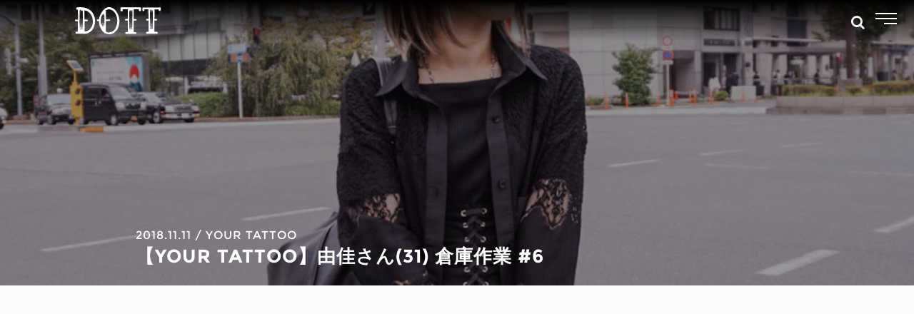

--- FILE ---
content_type: text/html; charset=UTF-8
request_url: https://do-tt.jp/tattoo/yourtattoo/yuka/
body_size: 26508
content:
<!--

____          _____     _   _                _   _
|  _ \  ___   |_   _|_ _| |_| |_ ___   ___   | | | |
| | | |/ _ \    | |/ _` | __| __/ _ \ / _ \  | | | |
| |_| | (_) |   | | (_| | |_| || (_) | (_) | |_| |_|
|____/ \___/    |_|\__,_|\__|\__\___/ \___/  (_) (_)

-->

<!DOCTYPE html>
<html lang="ja">
  <head>
    <!-- Google Tag Manager -->
    <script>(function(w,d,s,l,i){w[l]=w[l]||[];w[l].push({'gtm.start':
    new Date().getTime(),event:'gtm.js'});var f=d.getElementsByTagName(s)[0],
    j=d.createElement(s),dl=l!='dataLayer'?'&l='+l:'';j.async=true;j.src=
    'https://www.googletagmanager.com/gtm.js?id='+i+dl;f.parentNode.insertBefore(j,f);
    })(window,document,'script','dataLayer','GTM-PLTCBQ2');</script>
    <!-- End Google Tag Manager -->
    <meta charset="utf-8">
    <meta http-equiv="X-UA-Compatible" content="IE=edge">
    <meta name="viewport" content="width=device-width, initial-scale=1">
          <title>【YOUR TATTOO】由佳さん(32) 倉庫作業−VOL.6 | DOTT</title>
        
<!-- All in One SEO Pack 2.10.1 by Michael Torbert of Semper Fi Web Design[932,970] -->
<meta name="description"  content="「YOUR TATTOO」は、タトゥーの持ち主の人柄や人生を、 「タトゥーを通して知ってみる」。 そんなDOTTの連載企画です。" />

<link rel="canonical" href="https://do-tt.jp/tattoo/yourtattoo/yuka/" />
<meta property="og:title" content="【YOUR TATTOO】由佳さん(32) 倉庫作業−VOL.6 | DOTT" />
<meta property="og:type" content="activity" />
<meta property="og:url" content="https://do-tt.jp/tattoo/yourtattoo/yuka/" />
<meta property="og:image" content="https://do-tt.jp/wp-content/uploads/2018/11/PSX_20181021_182928-e1542384424403-1024x1024.jpg" />
<meta property="og:site_name" content="DOTT" />
<meta property="og:description" content="「YOUR TATTOO」は、タトゥーの持ち主の人柄や人生を、 「タトゥーを通して知ってみる」。 そんなDOTTの連載企画です。" />
<meta name="twitter:card" content="summary" />
<meta name="twitter:site" content="@dott_jp" />
<meta name="twitter:domain" content="dott_jp" />
<meta name="twitter:title" content="【YOUR TATTOO】由佳さん(32) 倉庫作業−VOL.6 | DOTT" />
<meta name="twitter:description" content="「YOUR TATTOO」は、タトゥーの持ち主の人柄や人生を、 「タトゥーを通して知ってみる」。 そんなDOTTの連載企画です。" />
<meta name="twitter:image" content="https://do-tt.jp/wp-content/uploads/2018/11/PSX_20181021_182928-e1542384424403-1024x1024.jpg" />
<meta itemprop="image" content="https://do-tt.jp/wp-content/uploads/2018/11/PSX_20181021_182928-e1542384424403-1024x1024.jpg" />
<!-- /all in one seo pack -->
<link rel='dns-prefetch' href='//s.w.org' />
<link rel="alternate" type="application/rss+xml" title="DOTT &raquo; 【YOUR TATTOO】由佳さん(31) 倉庫作業 #6 のコメントのフィード" href="https://do-tt.jp/tattoo/yourtattoo/yuka/feed/" />
		<script type="text/javascript">
			window._wpemojiSettings = {"baseUrl":"https:\/\/s.w.org\/images\/core\/emoji\/11\/72x72\/","ext":".png","svgUrl":"https:\/\/s.w.org\/images\/core\/emoji\/11\/svg\/","svgExt":".svg","source":{"concatemoji":"https:\/\/do-tt.jp\/wp-includes\/js\/wp-emoji-release.min.js?ver=4.9.26"}};
			!function(e,a,t){var n,r,o,i=a.createElement("canvas"),p=i.getContext&&i.getContext("2d");function s(e,t){var a=String.fromCharCode;p.clearRect(0,0,i.width,i.height),p.fillText(a.apply(this,e),0,0);e=i.toDataURL();return p.clearRect(0,0,i.width,i.height),p.fillText(a.apply(this,t),0,0),e===i.toDataURL()}function c(e){var t=a.createElement("script");t.src=e,t.defer=t.type="text/javascript",a.getElementsByTagName("head")[0].appendChild(t)}for(o=Array("flag","emoji"),t.supports={everything:!0,everythingExceptFlag:!0},r=0;r<o.length;r++)t.supports[o[r]]=function(e){if(!p||!p.fillText)return!1;switch(p.textBaseline="top",p.font="600 32px Arial",e){case"flag":return s([55356,56826,55356,56819],[55356,56826,8203,55356,56819])?!1:!s([55356,57332,56128,56423,56128,56418,56128,56421,56128,56430,56128,56423,56128,56447],[55356,57332,8203,56128,56423,8203,56128,56418,8203,56128,56421,8203,56128,56430,8203,56128,56423,8203,56128,56447]);case"emoji":return!s([55358,56760,9792,65039],[55358,56760,8203,9792,65039])}return!1}(o[r]),t.supports.everything=t.supports.everything&&t.supports[o[r]],"flag"!==o[r]&&(t.supports.everythingExceptFlag=t.supports.everythingExceptFlag&&t.supports[o[r]]);t.supports.everythingExceptFlag=t.supports.everythingExceptFlag&&!t.supports.flag,t.DOMReady=!1,t.readyCallback=function(){t.DOMReady=!0},t.supports.everything||(n=function(){t.readyCallback()},a.addEventListener?(a.addEventListener("DOMContentLoaded",n,!1),e.addEventListener("load",n,!1)):(e.attachEvent("onload",n),a.attachEvent("onreadystatechange",function(){"complete"===a.readyState&&t.readyCallback()})),(n=t.source||{}).concatemoji?c(n.concatemoji):n.wpemoji&&n.twemoji&&(c(n.twemoji),c(n.wpemoji)))}(window,document,window._wpemojiSettings);
		</script>
		<style type="text/css">
img.wp-smiley,
img.emoji {
	display: inline !important;
	border: none !important;
	box-shadow: none !important;
	height: 1em !important;
	width: 1em !important;
	margin: 0 .07em !important;
	vertical-align: -0.1em !important;
	background: none !important;
	padding: 0 !important;
}
</style>
<link rel='stylesheet' id='toc-screen-css'  href='https://do-tt.jp/wp-content/plugins/table-of-contents-plus/screen.min.css?ver=1509' type='text/css' media='all' />
<link rel='stylesheet' id='yyi_rinker_stylesheet-css'  href='https://do-tt.jp/wp-content/plugins/yyi-rinker/css/style.css?v=1.0.4&#038;ver=4.9.26' type='text/css' media='all' />
<script type='text/javascript' src='https://do-tt.jp/wp-includes/js/jquery/jquery.js?ver=1.12.4'></script>
<script type='text/javascript' src='https://do-tt.jp/wp-includes/js/jquery/jquery-migrate.min.js?ver=1.4.1'></script>
<link rel='https://api.w.org/' href='https://do-tt.jp/wp-json/' />
<link rel="EditURI" type="application/rsd+xml" title="RSD" href="https://do-tt.jp/xmlrpc.php?rsd" />
<link rel="wlwmanifest" type="application/wlwmanifest+xml" href="https://do-tt.jp/wp-includes/wlwmanifest.xml" /> 
<link rel='prev' title='【YOUR TATTOO】UTAさん(22) アパレル勤務 #5' href='https://do-tt.jp/tattoo/yourtattoo/uta/' />
<link rel='next' title='太陽や月・星座もかわいい！「宇宙系タトゥー」の意味とおすすめデザイン' href='https://do-tt.jp/tattoo/space-tattoo/' />
<meta name="generator" content="WordPress 4.9.26" />
<link rel='shortlink' href='https://do-tt.jp/?p=3084' />
<link rel="alternate" type="application/json+oembed" href="https://do-tt.jp/wp-json/oembed/1.0/embed?url=https%3A%2F%2Fdo-tt.jp%2Ftattoo%2Fyourtattoo%2Fyuka%2F" />
<link rel="alternate" type="text/xml+oembed" href="https://do-tt.jp/wp-json/oembed/1.0/embed?url=https%3A%2F%2Fdo-tt.jp%2Ftattoo%2Fyourtattoo%2Fyuka%2F&#038;format=xml" />
<meta name="redi-version" content="1.2.2" />    <link href="https://do-tt.jp/wp-content/themes/dott-2.0/css/reset.css" rel="stylesheet">
    <!-- page-about -->
          <!-- Bootstrap core CSS -->
      <link href="https://do-tt.jp/wp-content/themes/dott-2.0/grayscale/vendor/bootstrap/css/bootstrap.min.css" rel="stylesheet">
      <!-- Custom fonts for this template -->
      <link href="https://do-tt.jp/wp-content/themes/dott-2.0/grayscale/vendor/fontawesome-free/css/all.min.css" rel="stylesheet">
      <link href="https://fonts.googleapis.com/css?family=Varela+Round" rel="stylesheet">
      <link href="https://fonts.googleapis.com/css?family=Nunito:200,200i,300,300i,400,400i,600,600i,700,700i,800,800i,900,900i" rel="stylesheet">
      <link href="https://do-tt.jp/wp-content/themes/dott-2.0/grayscale/css/grayscale.min.css?ver=1.1" rel="stylesheet">
        <!-- page-about -->

    <link href="https://do-tt.jp/wp-content/themes/dott-2.0/style.css?ver=2.8" rel="stylesheet">
    <link href="https://do-tt.jp/wp-content/themes/dott-2.0/js/slick/slick.css" rel="stylesheet">
    <link rel="stylesheet" href="//maxcdn.bootstrapcdn.com/font-awesome/4.7.0/css/font-awesome.min.css">
    <script src="//ajax.googleapis.com/ajax/libs/jquery/3.3.1/jquery.min.js"></script>
    <script src="https://do-tt.jp/wp-content/themes/dott-2.0/js/slick/slick.min.js"></script>
    <script src="https://do-tt.jp/wp-content/themes/dott-2.0/js/myscript.js?ver=2.0"></script>
    <script src="//sdk.form.run/js/v2/formrun.js"></script>
    <!-- favicon -->
<meta name="msapplication-TileColor" content="#2d88ef">
<meta name="msapplication-TileImage" content="https://do-tt.jp/wp-content/themes/dott-2.0/favicons/mstile-144x144.png">
<link rel="shortcut icon" type="image/vnd.microsoft.icon" href="https://do-tt.jp/wp-content/themes/dott-2.0/favicons/favicon.ico">
<link rel="icon" type="image/vnd.microsoft.icon" href="https://do-tt.jp/wp-content/themes/dott-2.0/favicons/favicon.ico">
<link rel="apple-touch-icon" sizes="57x57" href="https://do-tt.jp/wp-content/themes/dott-2.0/favicons/apple-touch-icon-57x57.png">
<link rel="apple-touch-icon" sizes="60x60" href="https://do-tt.jp/wp-content/themes/dott-2.0/favicons/apple-touch-icon-60x60.png">
<link rel="apple-touch-icon" sizes="72x72" href="https://do-tt.jp/wp-content/themes/dott-2.0/favicons/apple-touch-icon-72x72.png">
<link rel="apple-touch-icon" sizes="76x76" href="https://do-tt.jp/wp-content/themes/dott-2.0/favicons/apple-touch-icon-76x76.png">
<link rel="apple-touch-icon" sizes="114x114" href="https://do-tt.jp/wp-content/themes/dott-2.0/favicons/apple-touch-icon-114x114.png">
<link rel="apple-touch-icon" sizes="120x120" href="https://do-tt.jp/wp-content/themes/dott-2.0/favicons/apple-touch-icon-120x120.png">
<link rel="apple-touch-icon" sizes="144x144" href="https://do-tt.jp/wp-content/themes/dott-2.0/favicons/apple-touch-icon-144x144.png">
<link rel="apple-touch-icon" sizes="152x152" href="https://do-tt.jp/wp-content/themes/dott-2.0/favicons/apple-touch-icon-152x152.png">
<link rel="apple-touch-icon" sizes="180x180" href="https://do-tt.jp/wp-content/themes/dott-2.0/favicons/apple-touch-icon-180x180.png">
<link rel="icon" type="image/png" sizes="36x36" href="https://do-tt.jp/wp-content/themes/dott-2.0/favicons/android-chrome-36x36.png">
<link rel="icon" type="image/png" sizes="48x48" href="https://do-tt.jp/wp-content/themes/dott-2.0/favicons/android-chrome-48x48.png">
<link rel="icon" type="image/png" sizes="72x72" href="https://do-tt.jp/wp-content/themes/dott-2.0/favicons/android-chrome-72x72.png">
<link rel="icon" type="image/png" sizes="96x96" href="https://do-tt.jp/wp-content/themes/dott-2.0/favicons/android-chrome-96x96.png">
<link rel="icon" type="image/png" sizes="128x128" href="https://do-tt.jp/wp-content/themes/dott-2.0/favicons/android-chrome-128x128.png">
<link rel="icon" type="image/png" sizes="144x144" href="https://do-tt.jp/wp-content/themes/dott-2.0/favicons/android-chrome-144x144.png">
<link rel="icon" type="image/png" sizes="152x152" href="https://do-tt.jp/wp-content/themes/dott-2.0/favicons/android-chrome-152x152.png">
<link rel="icon" type="image/png" sizes="192x192" href="https://do-tt.jp/wp-content/themes/dott-2.0/favicons/android-chrome-192x192.png">
<link rel="icon" type="image/png" sizes="256x256" href="https://do-tt.jp/wp-content/themes/dott-2.0/favicons/android-chrome-256x256.png">
<link rel="icon" type="image/png" sizes="384x384" href="https://do-tt.jp/wp-content/themes/dott-2.0/favicons/android-chrome-384x384.png">
<link rel="icon" type="image/png" sizes="512x512" href="https://do-tt.jp/wp-content/themes/dott-2.0/favicons/android-chrome-512x512.png">
<link rel="icon" type="image/png" sizes="36x36" href="https://do-tt.jp/wp-content/themes/dott-2.0/favicons/icon-36x36.png">
<link rel="icon" type="image/png" sizes="48x48" href="https://do-tt.jp/wp-content/themes/dott-2.0/favicons/icon-48x48.png">
<link rel="icon" type="image/png" sizes="72x72" href="https://do-tt.jp/wp-content/themes/dott-2.0/favicons/icon-72x72.png">
<link rel="icon" type="image/png" sizes="96x96" href="https://do-tt.jp/wp-content/themes/dott-2.0/favicons/icon-96x96.png">
<link rel="icon" type="image/png" sizes="128x128" href="https://do-tt.jp/wp-content/themes/dott-2.0/favicons/icon-128x128.png">
<link rel="icon" type="image/png" sizes="144x144" href="https://do-tt.jp/wp-content/themes/dott-2.0/favicons/icon-144x144.png">
<link rel="icon" type="image/png" sizes="152x152" href="https://do-tt.jp/wp-content/themes/dott-2.0/favicons/icon-152x152.png">
<link rel="icon" type="image/png" sizes="160x160" href="https://do-tt.jp/wp-content/themes/dott-2.0/favicons/icon-160x160.png">
<link rel="icon" type="image/png" sizes="192x192" href="https://do-tt.jp/wp-content/themes/dott-2.0/favicons/icon-192x192.png">
<link rel="icon" type="image/png" sizes="196x196" href="https://do-tt.jp/wp-content/themes/dott-2.0/favicons/icon-196x196.png">
<link rel="icon" type="image/png" sizes="256x256" href="https://do-tt.jp/wp-content/themes/dott-2.0/favicons/icon-256x256.png">
<link rel="icon" type="image/png" sizes="384x384" href="https://do-tt.jp/wp-content/themes/dott-2.0/favicons/icon-384x384.png">
<link rel="icon" type="image/png" sizes="512x512" href="https://do-tt.jp/wp-content/themes/dott-2.0/favicons/icon-512x512.png">
<link rel="icon" type="image/png" sizes="16x16" href="https://do-tt.jp/wp-content/themes/dott-2.0/favicons/icon-16x16.png">
<link rel="icon" type="image/png" sizes="24x24" href="https://do-tt.jp/wp-content/themes/dott-2.0/favicons/icon-24x24.png">
<link rel="icon" type="image/png" sizes="32x32" href="https://do-tt.jp/wp-content/themes/dott-2.0/favicons/icon-32x32.png">
<link rel="manifest" href="https://do-tt.jp/wp-content/themes/dott-2.0/favicons/manifest.json">
<!-- faviconend -->
        <script src='https://www.google.com/recaptcha/api.js'></script>
  </head>
<body>
<!-- Google Tag Manager (noscript) -->
<noscript><iframe src="https://www.googletagmanager.com/ns.html?id=GTM-PLTCBQ2"
height="0" width="0" style="display:none;visibility:hidden"></iframe></noscript>
<!-- End Google Tag Manager (noscript) -->
<script type='text/javascript' src='https://do-tt.jp/wp-includes/js/wp-embed.min.js'></script>
<div id="single">
  <header>
  <div class="container">
    <div class="header_nav">
      <div class="logo_area">
        <a href="https://do-tt.jp/">
          <svg xmlns="http://www.w3.org/2000/svg" viewBox="0 0 331 105.88">
  <title>DOTT</title>
    <g>
      <path class="cls-1" d="M11.3,10.8C9.91,10.35,8.43,10,7.06,9.4,4.31,8.22,4,5,5.91,2.81S10.2.36,12.8.37c3.85,0,7.71-.12,11.56,0a68.81,68.81,0,0,1,8.72.84,54.26,54.26,0,0,1,7.65,1.84c4.76,1.49,9.45,3.21,13.59,6.1a75.16,75.16,0,0,1,7.07,5.1,47.3,47.3,0,0,1,5.32,6.05,51.26,51.26,0,0,1,3.35,5,24.48,24.48,0,0,1,1.71,3.44c1.28,3.18,2.65,6.33,3.69,9.59a42.18,42.18,0,0,1,1.69,7.86,63.64,63.64,0,0,1,.45,9.56,46.79,46.79,0,0,1-1.7,12.09c-.56,1.87-.81,3.82-1.29,5.71a24.05,24.05,0,0,1-1.08,3.09,58.72,58.72,0,0,1-4.78,9.63,37.76,37.76,0,0,1-6.13,7.53,35.5,35.5,0,0,1-8.07,5.24,62.36,62.36,0,0,1-11.82,4.63,21,21,0,0,1-4.76.46c-2.33.08-4.66,0-7,0-6.9,0-13.8,0-20.69-.05-1.94,0-3.89-.17-5.83-.23S2,102.15,2,100.75c0-.52.14-1,.13-1.57,0-2,.76-2.71,2.88-3.17a28,28,0,0,1,4.76-.45c1,0,1.32-.42,1.32-1.39,0-5.16,0-10.32.07-15.47.05-7.45.08-14.9.16-22.35,0-.93-.23-1.26-1.2-1.22-2.17.08-4.36,0-6.53.11a3,3,0,0,1-3-1.55,3.33,3.33,0,0,1,.2-3.86,3,3,0,0,1,2.63-1.3c2.59.06,5.18,0,8,0ZM23.67,86.37l1.93-.64A13.09,13.09,0,0,0,25.42,84a1,1,0,0,1,1.12-1.26,5.12,5.12,0,0,1,.93.36c-.53-1.32.24-1.35,1-1.28l.25-.92c1-.1,1.17.52,1.06,1.45.3-.16.56-.33.57-.51a2.46,2.46,0,0,0-1.37-2.39c-.21-1.08.2-1.59,1.47-1.47a3.79,3.79,0,0,0-1.18-1.36c-.79-.43-.6-1.08-.48-1.67a.9.9,0,0,1,.79-.41c.68.2.78.73.51,1.36,0,.07,0,.19.07.33a1.66,1.66,0,0,0-.89-2.69c-.48-.18-1-.3-.59-.89.15-.24.63-.32,1-.39a5.65,5.65,0,0,1,.92,0,2.49,2.49,0,0,0-.27-1c-.49-.58-.6-1,.16-1.45.59-.39.33-1.72-.32-2.06A1,1,0,0,1,30,66c.24-.18.59-.45.58-.66-.05-1.54-.17-3.07-.27-4.61l0,0c0-.94.11-1.89.15-2.83.06-1.44.17-2.87.14-4.31s-.27-2.92-.32-4.39,0-3.12,0-4.68c0-2.63.2-5.29-.06-7.89-.43-4.41,0-8.79.08-13.19.08-3,0-6.06,0-9.12l-.86-.14-.2-.75c-.9.38-1.65.74-2.43,1-.14,0-.55-.36-.61-.61A14.57,14.57,0,0,1,26,12.1c-.65,1.05-.88,1.1-1.72.37a.71.71,0,0,0-.31-.16l-1.26-.39c.15-.44.31-.87.43-1.32a5.32,5.32,0,0,0,.12-.8,4.4,4.4,0,0,0-1,0,4.68,4.68,0,0,0-1,.44l0,0L20.24,9.6,20,10.84l-1.2.1-.66,2.62c-.91.4-1.05,1.25-.17,2.06.69.65.55,1.28-.63,1.82.41.3.72.51,1,.76s.43.35.44.54-.22.59-.35.59c-.83,0-.75.62-.75,1.14a19.24,19.24,0,0,0,.1,2.52,1.49,1.49,0,0,0,.63.85c.65.45.54.87.13,1.41a2.48,2.48,0,0,0-.6,1.17c-.09,1.6-.08,3.19-.07,4.79,0,2.42.07,4.83.06,7.25,0,2.85.05,5.71-.13,8.55-.08,1.39,1.11,3-.6,4.2-.09.06-.09.29-.08.44.05,1.42.1,2.84.17,4.26a.76.76,0,0,0,.23.36c1,1,.88,1.42-.45,1.79a13.81,13.81,0,0,0,0,2.73c.2,1-.2,2.14.86,2.92.18.14.12.82,0,1.14-.38.79-.66,1.41.45,1.85.59.23.62,1.28.08,1.34-.88.09-.79.71-.85,1.2s.2,1,.13,1.49c-.13.87.17,1.29,1.4,1.28l-1.29,2.06c.64.49,1.28.73,1.39,1.12.24.89-.43,1-1.12.88-.08.84-.2,1.68-.21,2.52,0,.2.37.4.57.6a3.63,3.63,0,0,0,0-1.21c0-.67.64-1.17,1.13-.85.71.46,1.38,1,1.77,1.3l1.36-1,0,0c.36.51,1.65.4,1,1.62H22.47c-.23,1-1.45,1.78-.59,3,.2,0,.45-.12.7-.17s.51-.08.74-.11c.26-2,.4-2.12,1.68-1.77-.1.75-.17,1.51-.34,2.24a.93.93,0,0,1-.65.49,10,10,0,0,0-2.18.37c-1.23.6-1,1.9-1.3,3.09l1.24-.32c-.74-1.35-.64-1.58.75-1.86.26,0,.54-.21.78-.16a11.61,11.61,0,0,1,1.39.41,10.92,10.92,0,0,1-.46,1.4,4.4,4.4,0,0,1-.63.75c-1.45.06-.5,1.69-1.38,2.12,0,0,0,.14,0,.3l.53.28c.32-.71.61-1.33.87-2A2.5,2.5,0,0,0,23.67,86.37Zm13.24,8.24a39.35,39.35,0,0,0,5,0A20.37,20.37,0,0,0,47,93.26,28.62,28.62,0,0,0,54.34,89a28.28,28.28,0,0,0,6.29-6.72c1.62-2.64,3.15-5.35,4.67-8.06a24.72,24.72,0,0,0,3-9.38c.36-3.31.4-6.66.44-10a41,41,0,0,0-.34-6.17c-.57-4.06-1.18-8.14-2.89-11.92a59.36,59.36,0,0,0-4.33-8.39,38,38,0,0,0-9.54-9.82,26.08,26.08,0,0,0-7.93-4.28c-2-.58-4.13-.86-6.2-1.26-.69-.13-.87.28-.83.88.05.91.12,1.82.12,2.73q0,15.18,0,30.36c0,1,.33,1.39,1.39,1.39,2.32,0,4.64.12,7,.28a11.73,11.73,0,0,1,3.46.59c1,.39,1.37,2.55,1,3.75a2.74,2.74,0,0,1-2.75,2c-2.86,0-5.73,0-8.59,0-1.07,0-1.43.23-1.42,1.37.05,10.66,0,21.31,0,32ZM17.7,81.78l.09,1a3.24,3.24,0,0,1,.44-.28l1.27-.42c-.1.41-.23.81-.29,1.22a2.9,2.9,0,0,0,0,.72l.49,0,1-4.37-1.35.57.39,1ZM27,84.41l.64,1.9c1.5-1,1.94-2.38,1.62-4.33-.33.5-.67.79-.74,1.13C28.19,84.73,28.22,84.73,27,84.41Zm-6.6,2.44L19,87.26l0,.33,1.47.79Zm113.85,19A49.08,49.08,0,0,1,119,103.7a13.55,13.55,0,0,1-3.61-1.89,56.47,56.47,0,0,1-5.82-4.35,31.55,31.55,0,0,1-5.86-7.29c-1.54-2.55-3.08-5.11-4.41-7.77a72.07,72.07,0,0,1-3.54-8.23,73.26,73.26,0,0,1-2.09-7.89,29,29,0,0,1-.54-4.16c-.2-2.31-.29-4.62-.5-6.93a1.11,1.11,0,0,0-.75-.71c-1.32-.14-2.65-.22-4-.25-2.24,0-2.93-.6-3.31-2.82-.35-2.06.66-3.35,2.81-3.48,1.29-.08,2.6,0,3.89-.08.9,0,1.8,0,1.45-1.47-.15-.65.32-1.44.5-2.17.5-2,.87-4.08,1.51-6.05.71-2.22,1.61-4.39,2.52-6.54,1-2.34,2-4.66,3.16-6.94a33.28,33.28,0,0,1,2.08-3.35c1.26-1.93,2.41-3.95,3.84-5.76a59.59,59.59,0,0,1,6.19-7.06,32.56,32.56,0,0,1,10.19-6.86,27,27,0,0,1,10-1.65c4.07,0,7.69,1.54,11.26,3.16a33.63,33.63,0,0,1,10.58,7.09,45.42,45.42,0,0,1,8,11.53c1.42,2.87,3,5.64,4.32,8.57a50.93,50.93,0,0,1,2.26,6.89c.55,2,1,4,1.35,6a46.19,46.19,0,0,1,.84,5.48c.21,2.84.34,5.7.28,8.55a63.69,63.69,0,0,1-2.58,16.15c-.55,1.93-1.2,3.82-1.79,5.74a29.36,29.36,0,0,1-4,8.58,15.14,15.14,0,0,1-2.61,3.18c-1.24,1-2.07,2.5-3.24,3.6-2.23,2.12-4.36,4.48-6.94,6.07s-5.17,3.3-8.29,4C139.47,105.11,136.76,106.18,134.21,105.8ZM108.43,68.89V71a1.88,1.88,0,0,1,2.44,1.49L112.3,72l.39-2.56-.38-.1a4.14,4.14,0,0,1-.25.8,5.85,5.85,0,0,1-.54.69,3.44,3.44,0,0,1-.73-.75c-.09-.17.08-.48.14-.73.63.16.76-.13.77-.72,0-.28.37-.55.57-.82a8.07,8.07,0,0,1,.73.82c.09.13,0,.35.06.55a1.18,1.18,0,0,0,.18-2,12.67,12.67,0,0,1-1.21-1,.89.89,0,0,1-.23-.78.86.86,0,0,1,.73-.36,5.2,5.2,0,0,1,1.17.4c0-1.91,0-3.83,0-5.76,0-2.65-.21-5.31-.22-8,0-5.11,0-10.21,0-15.31,0-1.6,0-3.19-.1-4.78a1.43,1.43,0,0,0-.33-.92c-1.08-.95-1-1.42.32-2.1l-.11-1.07c-.55.33-1,.66-1.56.92a1.75,1.75,0,0,1-1,.21c-.16,0-.37-.51-.33-.74a1.87,1.87,0,0,1,.54-.84,7.25,7.25,0,0,1,.94-.68l-1-.6a1.4,1.4,0,0,1-1.79.85,1.75,1.75,0,0,0-1.22.49c-.13.12.11.66.17,1s.3.83.16,1a2.27,2.27,0,0,1-1.26.85c-.68.11-.79-.45-.59-1a5.58,5.58,0,0,1,.5-.95c-.35.06-.52,0-.55.1-.86,1.55-1.81,3.06-2.52,4.68A44,44,0,0,0,102,37.78c-.44,1.48-.69,3-1.06,4.51a87,87,0,0,0-1.48,10.09,12.25,12.25,0,0,0,0,2c.05,1,.14,2,.22,3.06.2,2.52.41,5,.61,7.56,0,.21-.05.43-.06.65,0,.49-.06,1-.1,1.6,1.63-.66,2.23-.32,2.59,1.1a3,3,0,0,0,.54.83c.3-.37.26-.72.42-.92s.51-.25.78-.36a8.7,8.7,0,0,1,.22,2c0,.18-.87.56-1.05.43-.91-.63-1.19.2-1.62.62a.75.75,0,0,0-.17.68c.07.16.41.26.64.27.51,0,1,0,1.54,0,.15-1.06.83-1.58,1.4-1a2.08,2.08,0,0,1,.36,1.36,3.79,3.79,0,0,1-.49,2.67l.8,1.38,1.14-1.89c-.19-.36-.62-.79-.55-1.1.34-1.53,1.41.28,2.14-.53-.31-.33-.68-1-1-1-1.15.12-1.18-.47-1.13-1.31,0-.3-.21-.62-.2-.92a10.58,10.58,0,0,1,.23-1.35c.41.12.83.23,1.24.38A2,2,0,0,1,108.43,68.89Zm11-14.57c0,.33-.06.62-.06.92,0,2.71,0,5.42,0,8.13.07,10.07.14,20.15.27,30.22,0,1.74.59,3.1,2.53,3.36a20.39,20.39,0,0,1,3.75,1.12,16.07,16.07,0,0,0,8.45.33A39.75,39.75,0,0,0,140,96.89a35.52,35.52,0,0,0,5.82-2.55,22.39,22.39,0,0,0,4.45-3.49,41.72,41.72,0,0,0,4.16-4.93,29.85,29.85,0,0,0,2.49-4.19,51.5,51.5,0,0,0,2.4-5.36,39.63,39.63,0,0,0,1.18-4.5c.78-3.23,1.92-6.43,2.25-9.71a92.68,92.68,0,0,0,.25-13,42.79,42.79,0,0,0-2.87-14.86c-1-2.4-2.13-4.75-3.31-7.08-.76-1.51-1.67-2.95-2.56-4.4a22.67,22.67,0,0,0-2.44-3.64,48.41,48.41,0,0,0-4.69-4.36,23.25,23.25,0,0,0-4.53-3.23A39.75,39.75,0,0,0,135.51,9c-2.3-.61-4.71-1.11-7.08-.36-2.59.82-5.12,1.81-7.7,2.69a1.77,1.77,0,0,0-1.32,2q.12,13.11.17,26.22c0,2.28-.07,4.57-.19,6.85-.07,1.18.35,1.57,1.5,1.47s2.22,0,3.33,0c2.94,0,5.88,0,8.82,0a2.61,2.61,0,0,1,2.58,3.36c-.36,1.71-1.23,2.43-3.14,2.51C128.18,54,123.88,54.13,119.43,54.32Zm-8.24,19.12-2,.21-.68,1.8A2.79,2.79,0,0,0,111.19,73.44ZM112,77c-.67-1-1.56-1-2.33,0ZM268.26,8.71c-.11,1.75-.21,3.41-.31,5.08a1.82,1.82,0,0,1-1.37,1.65c-1.75.67-4.69.17-5.31-.95a1.93,1.93,0,0,1-.37-.8c-.1-3.84-.15-7.69-.24-11.53,0-.84.3-1.11,1.15-1.11q34.15,0,68.31,0c.22,0,.45,0,.78.06,0,.34.09.67.09,1,0,2.9,0,5.81,0,8.71a3.82,3.82,0,0,1-3.57,3.71,3.62,3.62,0,0,1-4-3.72,3.13,3.13,0,0,0,0-1c-.13-.3-.47-.71-.72-.71-4.85,0-9.71,0-14.56,0-.93,0-.78.62-.78,1.18,0,6.42,0,12.84,0,19.25q0,7.68-.17,15.34c0,.91.26,1.21,1.15,1.22,2.19,0,4.38.12,6.57.23a2.84,2.84,0,0,1,2.81,2.08,3.12,3.12,0,0,1-1.19,3.22,2.63,2.63,0,0,1-1.18.28c-2.37,0-4.74.09-7.11.07-.79,0-1.05.25-1.05,1q0,21.21,0,42.41c0,.89.32,1.08,1.13,1.07,2.72,0,5.43,0,8.14,0,1.62,0,2.32.54,2.63,2.13a11.67,11.67,0,0,1,.26,2.94c-.11,1.83-.79,2.41-2.62,2.41q-12.33,0-24.64,0c-4.66,0-9.33-.12-14,0a2.88,2.88,0,0,1-3.19-3.21,14.59,14.59,0,0,1,.28-2.38c.24-1.26,1.09-1.86,2.74-1.9s3.51,0,5.27,0c.83,0,1.13-.23,1.13-1.1,0-5.16,0-10.32,0-15.47q-.09-13.06-.21-26.11c0-1.6,0-1.6-1.61-1.6s-3.06,0-4.59,0a2.71,2.71,0,0,1-3-3.07,2.82,2.82,0,0,1,3.18-2.81c1.6.06,3.2,0,4.8.11.88,0,1.2-.3,1.19-1.21q-.26-17.81-.45-35.61c0-.56-.07-1-.79-1q-7.16,0-14.32,0C268.41,8.61,268.34,8.67,268.26,8.71Zm27.82,74.53v0c.47.66.95,1.32,1.42,2h.86c.24-.57.32-1.14.64-1.37s.76.21,1.17.33c.16,0,.36.16.48.11a.56.56,0,0,0,.27-.42c0-.43-.06-.86-.12-1.51-.24.28-.33.48-.42.47-.45,0-.91-.08-1.36-.12a4,4,0,0,1,.5-1.19c.22-.25.71-.25,1-.47s.27-.48.4-.74c-1.32-.64-.74-1.26,0-1.91.08-.08.06-.29.06-.44,0-1,0-2,0-2.64-.49-.58-.78-.92-1.08-1.26l1-.8c0-1.41,0-2.88,0-4.36,0-.31-.24-.61-.29-.93a3.91,3.91,0,0,1,0-1.08c.05-.34.29-.67.29-1-.07-8.36-.18-16.72-.24-25.08-.05-7-.06-14-.08-21,0-.43,0-.87,0-1.15l-1.49-.12,1.09-1.27a9.5,9.5,0,0,1-1.17-.5,1.06,1.06,0,0,1,.11-.7,8.94,8.94,0,0,1,1.38,0l-.23-2.9a7.91,7.91,0,0,1-.63,1.05.72.72,0,0,1-1.31-.29c-.12-.77-.31-1.61.66-2.09a5.75,5.75,0,0,0,.9-.68,3.79,3.79,0,0,0-1.63.3c-.49.18-.91.36-1.17-.38a1.08,1.08,0,0,0-.95-.31c-.84.73-1.76.49-2.67.34a.72.72,0,0,1-.44-.53,1.19,1.19,0,0,1,.29-.88c.17-.12.58.13.89.15s.72-.05,1.08-.07c-.23-.2-.45-.42-.69-.61s-.42-.3-.49-.35l-2.34.92c.11.46.22.89.32,1.33l-2.24,0v2.53c.67-.54,1.31-.91,1.82.27a5.86,5.86,0,0,0,.2-1.44,2.05,2.05,0,0,1,.4-1c.09-.12.55-.1.7,0s.41.6.32.75c-.47.82,0,1.36.4,2a.89.89,0,0,1,0,.81.77.77,0,0,1-.69.19c-1-.27-2.06-.6-3.17-.94,0,.54,0,.83-.07,1.25,1.2-.71,1.44.13,1.6.88.26,1.25-.74,1.17-1.56,1.24v2.11l1.31,1.11-1.33,1.25c.13,13.22.26,26.63.4,40.05l.31-.16,1.11.77-1.14,1-.21-.2v1.81c1.1.34,1.49.92.91,1.29-1.32.85-.68,2.08-.83,2.78l1.3,1-1.22,1.24v1.91l2.71-1.11.34.84-3.17,2.21c.51.53,2.32.83.74,2.34l.63.15a7.9,7.9,0,0,1,1.49-1.24c.24-.12.7.21,1.07.34a5.94,5.94,0,0,1-.51,1,4.63,4.63,0,0,1-.73.64c0,.77,0,1.36,0,2,0,.26-.22.73-.32.73-.35,0-.85-.11-1-.34-.47-.8-.82-1.67-1.27-2.62v4.16c2.54.7.05,1.54-.11,2.2l2.66.24c.05.52.08.92.14,1.66l1.63-1.63,0,0c.28.15.71.23.8.45a16.59,16.59,0,0,1,.56,2c1.18-1.81-1.28-2.5-1.14-4ZM226.81,46.46c2.08,0,4.13-.09,6.18,0,1.49.09,3.12,0,4.29,1.18a2.65,2.65,0,0,1,.72,1.55,2.87,2.87,0,0,1-3.48,3.1,29.23,29.23,0,0,0-5.68.1l-2.21.13V97.18c2.31,0,4.71,0,7.1,0,1.41,0,2.73.21,3.26,1.58a5.28,5.28,0,0,1-.4,5,1.25,1.25,0,0,1-.66.38,2.25,2.25,0,0,1-.69,0c-12.86.08-25.73.14-38.59.26a1.9,1.9,0,0,1-2.13-1.59,5.57,5.57,0,0,1-.12-3.69,2.56,2.56,0,0,1,2.42-1.9c2.17-.07,4.34-.28,6.51-.31,1,0,1.17-.42,1.17-1.3q-.13-20.51-.22-41V52.51c-1.5-.12-2.89-.25-4.28-.34-1.6-.09-3.2-.09-4.78-.23a2,2,0,0,1-1.94-1.9c-.22-1.77.23-2.6,1.44-3.28a6.48,6.48,0,0,1,3.5-.78c1.71,0,3.43,0,5.15,0,.69,0,.92-.25.92-.94q0-17.65,0-35.3c0-.81-.28-1.13-1.15-1.12q-8.88,0-17.76,0c-.77,0-1.08.2-1.08,1,0,1.29-.14,2.59-.21,3.88a3,3,0,0,1-2.62,2.95,8.89,8.89,0,0,1-2.57.1c-2.16-.28-2.91-1.66-3-3.84-.12-3.62.15-7.24.23-10.86,0-.67.25-.93,1-.93,9.28,0,18.56,0,27.84,0q24.3,0,48.59.07c1.06,0,1.4.35,1.39,1.4,0,3.24-.11,6.49,0,9.74.11,3-1,3.25-3.27,3.66a4.1,4.1,0,0,1-4.31-1.74,5.71,5.71,0,0,1-.62-2.72c-.14-2.76-.1-2.76-2.89-2.76-5.27,0-10.54,0-15.82,0-.83,0-1.14.26-1.15,1.11q-.06,18-.17,36.09C226.69,45.9,226.73,46,226.81,46.46ZM209.75,73.22a2.47,2.47,0,0,1,.79.51c.09.11-.14.67-.33.75-1.38.55-.7,1.43-.44,2.27a2.5,2.5,0,0,1,.11,1.08c-.14.73-.38,1.45-.59,2.23l1.18.21-.26,1.34c1.31.73.39,1.7.33,2.57l-.8.12c.16.51.51,1,.37,1.34-.48,1.11.19,1.28,1,1.51.11-1,.09-2,1.56-1.51.09,0,.24-.13.37-.18l2.27-1c.12-.66.78-.55,1.54-.18a2.26,2.26,0,0,0,2.89-.38c.13-.14.52,0,.79,0l0,.92c-1.16-.07-.87,1.4-1.58,1.51l1.7,1a7.44,7.44,0,0,0,.32-1.8c0-.83.61-1.87-.72-2.42-.53-.21-.47-.78.11-1.15.29-.18.63-.51.65-.8a22.16,22.16,0,0,0,0-2.4c-.48-.33-1-.53-1-.78s.28-.78.46-1.17a4.26,4.26,0,0,0,.56-1.34c.09-3.77.1-7.54.16-11.31.09-5,.2-10,.3-15,.08-4,.17-8,.23-12,.09-7.14.11-14.28.28-21.42,0-1.63-.2-2.84-1.86-3.42l-.05,0a5.6,5.6,0,0,1-1.6.39c-1.19-.09-2.37-.37-3.57-.44a1.38,1.38,0,0,0-1,.76c-.37.86-.86,1-1.51.35a1,1,0,0,1-.08-1.58c.21-.22.22-.63.33-.95l-.28-.09-.08.09c-1.19,1.45-1.17,1.43,0,3.1.16.22.06.94-.07,1-.36.12-1.1.11-1.15,0-.29-.84-.7-.46-1.18-.28.56.64.77,1.17.05,1.82a1.82,1.82,0,0,0-.4,1.21q-.06,23.72-.07,47.45c0,.41.38.8.49,1.23a2.08,2.08,0,0,1,0,1c-.21.78-.5,1.53-.76,2.29l.4,0,1,.74c-.33.21-.68.41-1,.65a.61.61,0,0,0-.21.26l1.21,1.16ZM213,88.14l1.26-.27c-.51-1.41,1-1.08,1.55-1.62C214.73,85.7,213.45,86.6,213,88.14Zm2.59,1.19c-1.48,0-1.61.15-1.21,1.72ZM27.35,78.18c.53-1.06.38-1.3-.87-1.34a2.91,2.91,0,0,1-.39-.12,2.9,2.9,0,0,0-.91-.13.89.89,0,0,0-.13.7,1.91,1.91,0,0,0,.79.7,8.49,8.49,0,0,0,1.47.32c-.53.34-.87.67-1,.6-1.33-.8-1.26.21-1.36,1H27l1.58.86.25-1.29Zm-5.61-3.1c-.54-.48-.91-1.15-1.41-1.68a1,1,0,0,0-.74-.3c-.19,0-.51.28-.5.43a1.64,1.64,0,0,0,.33.84c.11.17.39.24.53.4.57.65,1.11,1.33,1.65,2C22.67,75.82,22.63,75.87,21.74,75.08Zm4.94-7.83A16.63,16.63,0,0,0,27.86,69c.12.14.61,0,.93-.08-.08-.34,0-.86-.25-1-.74-.45-.73-.92-.38-1.61a1,1,0,0,0-.18-.88.87.87,0,0,0-.78,0,1.25,1.25,0,0,0-.43.78c0,.24.16.51.26.77Zm1.37,4a3.85,3.85,0,0,1-1.44-2.06.52.52,0,0,0-.47-.19.76.76,0,0,0-.42.44A2,2,0,0,0,28.17,72C28.14,71.7,28.19,71.3,28.05,71.22Zm-6.7-61c-.15,0-.4,0-.43.07a4.6,4.6,0,0,0-.44,1.36c0,.17.43.56.63.54.35,0,.89-.27.94-.51s-.25-.73-.43-1.08a1.77,1.77,0,0,0-.31-.41Zm-.59,54.06c-.11.3-.38.64-.31.88a5.19,5.19,0,0,0,.72,1.18c.27-.21.79-.51.75-.62a9.19,9.19,0,0,0-.79-1.48Zm6.52,9.78c-.27,0-.57.47-.86.73a4.25,4.25,0,0,0,1.11.69c.23.06.57-.28,1.19-.62C28,74.47,27.67,74.09,27.28,74.07ZM23.43,13a1,1,0,0,0-.67.72c0,1,.75.78,1.46.72C24.34,13.67,24.42,13,23.43,13ZM20.5,72.5l1-1.19-1.11-.52-.46,1.37ZM19.33,12.13c-.23,0-.46.41-.69.64.28.28.52.65.86.79.13.06.48-.37,1-.78C19.94,12.46,19.63,12.13,19.33,12.13Zm3.3,65.23c.34,0,.75.08,1-.08a1.21,1.21,0,0,0,.53-.86c0-.17-.52-.52-.76-.49s-.52.41-.67.69a2.13,2.13,0,0,0-.07.77ZM19.57,15.82c.18-.32.53-.66.49-1s-.47-.48-.73-.72c-.22.23-.6.47-.6.71s.28.63.45,1ZM23.2,71.5a1,1,0,0,0-.65.73c0,.29.41.62.72.75.13.06.46-.34.93-.71C23.72,71.88,23.43,71.47,23.2,71.5Zm-3-20.89c0,.13.44.63.56.59a1.44,1.44,0,0,0,.85-.66c.09-.21-.25-.59-.55-1.19A6.25,6.25,0,0,0,20.23,50.61Zm1.89-34.24c.26-.28.71-.54.73-.83s-.41-.58-.64-.88l-.91.8Zm5.94-.22c.27,0,.53-.34.79-.53a4.91,4.91,0,0,0-1-.75c-.13-.06-.44.3-1,.71C27.48,15.88,27.78,16.16,28.06,16.15Zm-2.8,56.62a3.09,3.09,0,0,0-.89.63c.23.24.45.67.68.67s.61-.33,1.16-.66C25.72,73.06,25.44,72.72,25.26,72.77Zm-5.73-3.64c-.32.05-.59.39-.88.61.26.25.49.63.8.72s.53-.3,1-.62C20,69.48,19.75,69.1,19.53,69.13Zm1.84-51.42c-.28-.26-.55-.7-.85-.73s-.52.47-.78.73l.85.8Zm4.2-.75a4.14,4.14,0,0,0-1,.64c-.08.08.13.6.32.71s.53,0,.81-.07c-.07-.4-.14-.79-.2-1.19,0,0,0-.07,0-.11ZM28,19.57c.26.22.5.56.8.63s.46-.34.7-.53l-.81-.89Zm-2.49-2.63,1-.93c-.35-.16-.79-.54-1-.44-1.06.45-.07.92.07,1.39Zm-.95,58.69c0,.22.44.64.53.6.29-.12.67-.39.71-.65s-.34-.52-.71-1C24.84,75.08,24.57,75.36,24.59,75.63Zm5.76-14.84-1.12-.3a2.94,2.94,0,0,0-.15.95c0,.14.54.37.57.33a8.1,8.1,0,0,0,.68-1Zm-9.89-1.22a1.75,1.75,0,0,0-.69.78c0,.07.36.52.49.49a5.2,5.2,0,0,0,1.19-.66C20.91,59.84,20.58,59.5,20.46,59.57Zm6.39,3c.2.19.43.57.62.55s.57-.31.86-.49l-.62-.86ZM25.1,56.25l-.72-1-.66.48.88,1Zm-4.57-32.6-1,.83.66.61.77-1Zm.27-2.4c0-.23-.36-.45-.56-.68-.23.21-.59.39-.64.63s.26.5.53,1C20.47,21.72,20.81,21.48,20.8,21.25Zm2.94,45c-.28.07-.48.42-.72.65.25.14.5.4.75.4s.5-.25,1-.55C24.25,66.44,24,66.15,23.74,66.21Zm-.5,7.88c-.22-.11-.48-.36-.63-.3a2.63,2.63,0,0,0-.72.59c.25.21.47.55.74.59s.63-.16.95-.27Zm.53-5.1c-.05-.26-.34-.47-.53-.7-.17.19-.45.36-.49.58s.18.45.38.91C23.47,69.38,23.81,69.15,23.77,69Zm2.37,12a4,4,0,0,0-1.07.45c-.11.09,0,.6.14.8s.61.2.7.09a4.4,4.4,0,0,0,.52-1ZM113.31,63.6c0-.13-.59-.24-.86-.43s-.55-.42-.58-.66c-.08-.86-.53-.74-1-.59-.33,1.13-.72,2.22,1.05,2.28.24,0,.48.34,1,.71A4.67,4.67,0,0,0,113.31,63.6Zm-6.74-.23a5.53,5.53,0,0,0,1.09-.71c.07-.08-.21-.76-.36-.77a2.53,2.53,0,0,0-1.24.27,8.79,8.79,0,0,0-1.22,1v1.44l1.72-1.08Zm2.65-36.31c-.28,0-.77.55-.72.69a3.71,3.71,0,0,0,.8,1l1.08-1.07C109.83,27.36,109.49,27,109.22,27.06ZM111.33,66c0-.3-.53-.65-.88-.74-.17,0-.66.49-.67.77s.38.61.76,1.13C110.92,66.62,111.38,66.26,111.33,66Zm-6.85-1.13c-.12,0-.62.56-.56.71a1.51,1.51,0,0,0,.81.78c.19.07.53-.27,1.16-.62A7.08,7.08,0,0,0,104.48,64.85Zm4.21-17.09c.13.38.16.94.41,1.07s.75-.13,1.1-.3c.11-.05.17-.52.13-.53-.44-.19-.9-.34-1.36-.49ZM112,31c-.26-.19-.54-.55-.78-.53s-.65.47-.61.65a1.21,1.21,0,0,0,.68.81c.29.07.67-.23,1-.36Zm-8.32,34.53c0-.16-.41-.48-.64-.72a6.35,6.35,0,0,0-.9,1c0,.06.37.42.7.79C103.17,66.15,103.54,65.89,103.64,65.54Zm3.08-.47c-.27,0-.52.38-.77.59.23.24.46.64.71.65s.63-.29,1.28-.64C107.3,65.34,107,65,106.72,65.07Zm-4.8-1.28c0-.15-.49-.61-.6-.56a1.58,1.58,0,0,0-.78.73c-.06.12.31.45.66.93C101.55,64.39,101.86,64.11,101.92,63.79Zm7.47-1.24c-.26.05-.65.4-.66.64s.33.56.51.84l1.15-.85C109.89,62.85,109.61,62.51,109.39,62.55Zm-.24-32.44a5.16,5.16,0,0,0-.83.91c.24.16.53.48.73.44s.58-.39,1.1-.78C109.62,30.37,109.25,30,109.15,30.11Zm-5.64,27a1.38,1.38,0,0,0-.73.77c0,.16.36.65.59.67s.56-.32,1.09-.66C104,57.46,103.63,57,103.51,57.1ZM109,67.36c-.19.41-.4.82-.58,1.24a.88.88,0,0,0,0,.33l1.41-.47Zm2.68-31.3c0,.24.31.48.49.72.25-.23.67-.42.71-.68s-.28-.58-.6-1.17C112,35.49,111.71,35.77,111.71,36.06ZM111,68.12l-1.19.32c-.1.93.41,1.09,1.17.94Zm-5-36.21,1-.72-.79-.77-.65,1Zm5,23.14c-.29.12-.49.46-.73.71.24.18.47.46.73.49s.45-.27.87-.55C111.5,55.37,111.18,55,111.05,55.05Zm-8,6.55c-.05-.25-.37-.44-.58-.66-.21.25-.52.48-.59.77s.32.43.67.86C102.77,62.09,103.05,61.82,103,61.6Zm4-9.87a.9.9,0,0,0-.68-.54c-.19,0-.55.38-.56.6s.34.46.68.87C106.71,52.22,107,51.93,107,51.73ZM105.17,46c-.22,0-.58.38-.56.55s.36.64.54.63.51-.33,1-.7C105.65,46.25,105.39,46,105.17,46Zm7.17-6.16c-.24,0-.44.35-.65.55.25.23.47.56.77.65.14,0,.42-.35.81-.71C112.83,40.11,112.57,39.84,112.34,39.87Zm-6.91-5.29c-.21-.19-.42-.53-.64-.53a.89.89,0,0,0-.67.49c-.06.18.22.48.45.94Zm4.62,23.5a2.45,2.45,0,0,0-.42.84c0,.17.32.37.5.56.19-.21.5-.39.55-.63s-.18-.5-.29-.76Zm-8.54-4.3c0-.23-.28-.44-.43-.65a3,3,0,0,0-.59.8c0,.15.23.41.54.92C101.3,54.28,101.52,54,101.51,53.78Zm4.19,6.47c-.24,0-.41.34-.62.53.21.17.41.5.61.49s.49-.28,1-.63C106.16,60.41,105.9,60.2,105.7,60.25Zm2.1,5a4.37,4.37,0,0,0,.55.89c.18-.2.49-.4.49-.59s-.24-.53-.48-1C108.06,64.9,107.76,65.13,107.8,65.24Zm3.56-32.17a.74.74,0,0,0-.5-.53c-.18,0-.5.28-.54.48s.22.43.48.89C111.11,33.48,111.38,33.25,111.36,33.07ZM294.67,75.89c.09.8.16,1.6.3,2.38,0,.09.42.22.59.16a.9.9,0,0,0,.53-.48,1,1,0,0,0,0-.55l1-.78-.9-.84a14.89,14.89,0,0,0,0-1.62c0-.29-.17-.72-.37-.8a1.14,1.14,0,0,0-.94.16c-.14.1,0,.53-.08.79-.13.53.68,1.12-.09,1.61Zm3.27,5.83c.24,0,.49-.22.73-.34-.16-.24-.32-.5-.5-.74a9,9,0,0,0-.79-1c-.32-.31-.68-.56-1-.84l-.41.74A2.5,2.5,0,0,0,297.94,81.72ZM296.83,12.2c0-.58-.19-.93-.86-.89-.83,0-1.54.32-1.57,1.21,0,.29.6.59.92.89C296.29,13.3,296.78,13,296.83,12.2Zm-.05,1.73L295.28,15a6.44,6.44,0,0,0,1.3,1.11c.13.07.61-.51,1.06-.91Zm-2.16,56.12a2,2,0,0,0,.41,2.46,1.12,1.12,0,0,0,1.05-.07c.41-.7-.65-2.29-1.5-2.36Zm4.67,6.83c.37,0,.74,0,1.11,0,0-.28.09-.75,0-.82a2.42,2.42,0,0,0-1.11-.21,2.57,2.57,0,0,0-1.05.25,1.37,1.37,0,0,0-.57.62.58.58,0,0,0,.26.53,1.16,1.16,0,0,0,.69-.14,1.72,1.72,0,0,0,.44-.38C299.11,76.77,299.2,76.87,299.29,76.88Zm-5.19-9.59c.18-.2.44-.35.53-.58s-.21-.5-.31-.49a1.87,1.87,0,0,0-.91.28c-.2.12-.28.53-.46.56-.93.14-.64.72-.58,1.32h.83C293.61,67.88,293.85,67.58,294.1,67.29Zm5.3-1.47a4.3,4.3,0,0,0-1.11.74,5.66,5.66,0,0,0,1.14.89c.12,0,.49-.45,1-.89C299.91,66.19,299.59,65.76,299.4,65.82Zm-4.61,14.91c-.21,0-.87.56-.83.74a3.89,3.89,0,0,0,.81,1.18l1.12-.83C295.41,81.31,295.15,80.83,294.79,80.73Zm2.44-10.07a10.11,10.11,0,0,0,1.48,1c.06,0,.41-.49.62-.75l-1.6-1.07A8.36,8.36,0,0,0,297.23,70.66Zm2.55,1.94c-.06-.29-.47-.72-.71-.71s-.77.47-.75.68.43.66.91,1.3C299.53,73.22,299.84,72.87,299.78,72.6Zm-3.71,10.62.26.23c.51.4,1.05.45,1.26-.24.11-.33-.18-.78-.3-1.17-.35.26-.72.51-1.06.8-.09.08-.1.26-.15.4Zm-2.55,1c-.08-.55.41-1.41-.65-1.43-.27,0-.79.54-.77.8.07,1,.84.69,1.45.6Zm.24-67.09c.17.07.37.24.5.2a7.23,7.23,0,0,0,1-.54l-.42-.78c-.37.23-.76.44-1.11.7-.07,0,0,.28,0,.43Zm.62,61.74c-.19,0-.42.39-.64.6.24.23.45.58.73.64s.56-.24,1.16-.53C295,79.19,294.71,78.89,294.38,78.85Zm-.62-61.73a1,1,0,0,0-.19-.29c-.25-.2-.54-.56-.79-.54s-.54.42-.61.7.22.5.35.75c.32-.18.64-.36,1-.53a2.15,2.15,0,0,1,.27-.1Zm2.73.25c0,.13.46.59.59.54a3.62,3.62,0,0,0,.87-.67l-.75-.79C296.88,16.84,296.57,17.07,296.49,17.37Zm1.34,62.06a1.06,1.06,0,0,0,.67.64c.21,0,.48-.33.72-.52l-.86-1.11C298.07,79,297.77,79.25,297.83,79.43Zm-1.51-55.76.92-.86-.63-.65-.84,1ZM291.7,59.25c-.1.06-.08.54,0,.6a5.24,5.24,0,0,0,1.14.38V58.71A6.2,6.2,0,0,0,291.7,59.25Zm3.87,9.64c0,.17.4.39.62.58.22-.25.55-.48.61-.77s-.29-.47-.6-.9C295.89,68.3,295.6,68.59,295.57,68.89ZM295,31.58a2.79,2.79,0,0,0,.42-1c0-.18-.39-.38-.6-.57a2.61,2.61,0,0,0-.52.8c0,.21.21.48.33.72Zm-4.94-12.66c0,.17.44.62.55.57a1.13,1.13,0,0,0,.68-.64c.06-.19-.24-.49-.51-1C290.43,18.37,290.12,18.63,290.07,18.92Zm10.12,50.13-.82-1-.66.67,1.05.78Zm-2.13,3.68a6.47,6.47,0,0,0-1.16-.55c-.07,0-.28.41-.42.64l1.28.52ZM295.6,53.25a4,4,0,0,0-.6.9c0,.09.36.51.51.48s.52-.31.94-.6Zm1.63,12.29a1,1,0,0,0-.52.7c0,.15.41.56.53.52a4.67,4.67,0,0,0,1-.76C297.77,65.76,297.46,65.48,297.23,65.54Zm-2.6,19.55c-.06-.32-.12-.65-.2-1l-.91.13,0,0c0,.36-.07.72-.1,1.08l1.21-.2Zm.78-20.79c-.3.08-.51.44-.76.68.21.16.43.47.62.45a4,4,0,0,0,1.17-.55C295.92,64.57,295.61,64.24,295.41,64.3Zm-.76,11.62c-.08-.31-.15-.63-.27-1.18a9.22,9.22,0,0,0-1.05.61c-.09.07,0,.5,0,.51a8.6,8.6,0,0,0,1.15.14c.06,0,.13-.07.19-.11ZM296,66.68a2.9,2.9,0,0,0-.85.54c.2.17.4.5.6.49a4.27,4.27,0,0,0,1.19-.48C296.41,66.92,296.15,66.64,296,66.68Zm2.89-3c0,.21.32.4.5.59.22-.21.58-.4.61-.64s-.3-.48-.64-1C299.08,63.17,298.84,63.44,298.86,63.69ZM290.8,25c-.22,0-.38.4-.56.62.2.16.42.45.61.43s.5-.27,1-.58C291.32,25.16,291,24.91,290.8,25Zm4.1,36.9c-.27,0-.51.27-.77.41.19.22.36.58.58.61s.53-.23,1.08-.49C295.32,62.09,295.09,61.83,294.9,61.85Zm-.32,8.23c0-.14,0-.33-.05-.43a2.87,2.87,0,0,0-.69-.7c-.07,0-.37.29-.57.46a7.38,7.38,0,0,0,.8.58,1.6,1.6,0,0,0,.55.06Zm-.87-16.53c-.26-.12-.54-.36-.77-.32s-.43.35-.65.54c.22.15.42.41.64.42a1.87,1.87,0,0,0,.77-.29Zm2-7.66c-.13,0-.42.39-.41.6s.31.59.45.57.48-.29.94-.61C296.21,46.16,296,45.91,295.71,45.89Zm-1.88-24.68a1.06,1.06,0,0,0-.56.63c0,.11.33.46.54.49s.4-.26.79-.53C294.22,21.5,293.94,21.16,293.83,21.21Zm5.05,38.2a3.56,3.56,0,0,0-.55-.8c-.18.14-.52.32-.5.43a5.18,5.18,0,0,0,.54,1.14C298.65,59.77,298.92,59.53,298.88,59.41Zm-85,23.3c-.17.21,0,1-.68.36a1,1,0,0,0-.95-.06,5.86,5.86,0,0,0-.79,1.28,3.61,3.61,0,0,0,1.11.17c.67-.09,1.32-.3,2-.43a2.07,2.07,0,0,0,1.18-2.45c-.43.29-.78.54-1.14.76s-.5.27-.75.4Zm4-2.22c.6.32,1,.54,1.39.72.57.26,1,.27,1.1-.55.08-1.15-.27-1.53-1.39-1.71l-.51-1.27-1,.52.7,1.13Zm-4,2.25c.17-.41.35-.8.5-1.21a6.12,6.12,0,0,0,.36-1.15c0-.08-.47-.36-.5-.33-.27.29-.5.63-.83,1.07a2.63,2.63,0,0,0-.58-.33c-.34-.11-.82-.32-1-.17s-.35.66-.51,1c.38.16.76.34,1.16.48.15,0,.35,0,.49,0a9.43,9.43,0,0,1,1,.55Zm3-68c.25-.13.25-.75.37-1.15a3.5,3.5,0,0,0-1-.26,2.44,2.44,0,0,0-1.33.28A3,3,0,0,0,214,14.8c0,.06.43.36.64.52A11.35,11.35,0,0,0,216.81,14.71Zm-1.62,60.18c.07-.11-.35-.53-.54-.81a20.71,20.71,0,0,0-1.59,1.52c-.06.06.27.47.64,1.07A17.94,17.94,0,0,0,215.19,74.89Zm2.22,6.5c-.3,0-.65.17-1,.27.17.38.23,1,.52,1.1,1,.56,1.59.28,2.11-.83A11.7,11.7,0,0,0,217.41,81.39Zm-4.23-11.56a5.82,5.82,0,0,1-.52,1.18,1.08,1.08,0,0,0-.07.63c0,.12.32.24.45.21a1,1,0,0,0,.45-.38c.1-.15.11-.49.2-.51,1.06-.21.72-1,.83-1.75C213.89,69.17,213.32,68.91,213.18,69.83Zm2,9.28a1.75,1.75,0,0,0,0,.79,6,6,0,0,0,1.81.35c.14,0,.29-.64.56-1.31C216.54,79,215.85,79,215.16,79.11Zm5-9.92a17.72,17.72,0,0,0-1.6,1.26c.17.19.44.59.51.55.62-.28,1.2-.64,2-1.12C220.59,69.51,220.22,69.13,220.14,69.19Zm-1.5-54.26a3.69,3.69,0,0,0,1-.83c-.28-.29-.54-.75-.86-.8s-.59.43-1.14.88C218.12,14.58,218.48,15,218.64,14.93ZM219.91,16c0,.18.42.43.65.64.29-.31.71-.59.8-.95s-.35-.6-.75-1.23A6.83,6.83,0,0,0,219.91,16Zm-5.2,46.56c.18-.32.55-.69.48-.94a1.64,1.64,0,0,0-.83-.81c-.11,0-.69.44-.66.63a3.84,3.84,0,0,0,.58,1.14Zm-2.53,5.24c0-.16-.37-.43-.58-.66-.3.32-.7.58-.86,1-.08.17.3.55.65,1.13A6.51,6.51,0,0,0,212.18,67.79Zm0,11.09c0,.26.38.52.59.79a3.81,3.81,0,0,0,.8-.92c.06-.17-.31-.51-.67-1.06C212.51,78.27,212.17,78.57,212.16,78.88Zm4.08-12.17.86.76c.24-.29.58-.53.7-.86.06-.17-.25-.48-.53-1Zm-5,11.91c-.05-.27-.43-.48-.66-.72-.2.27-.53.54-.55.82s.31.54.67,1.09C211,79.21,211.32,78.89,211.27,78.62ZM217,70.35c-.24,0-.49.39-.74.61.28.23.54.58.85.64s.57-.26,1.15-.58C217.61,70.68,217.29,70.36,217,70.35Zm3.87-53.19c-.27,0-.75.46-.71.56a4.15,4.15,0,0,0,.7,1l1-.94C221.35,17.44,221.07,17.13,220.83,17.16Zm-1.16,46.06c-.26,0-.48.36-.73.56.22.25.45.7.66.69s.63-.34,1.25-.72C220.25,63.46,220,63.2,219.67,63.22ZM219,75.06c0,.3.3.6.46.89.27-.26.65-.48.78-.8s-.24-.54-.52-1.13C219.32,74.55,219,74.81,219,75.06ZM217.21,56l.95-.83-.94-1-.27.19v1.39Zm-1.35-34.19c-.14,0-.6.46-.55.59a1.65,1.65,0,0,0,.69.81c.1.05.45-.31.92-.66A4.11,4.11,0,0,0,215.86,21.78ZM211.68,20c-.28.06-.48.47-.71.74.25.17.5.48.75.48s.56-.29,1.11-.62C212.25,20.25,211.92,19.91,211.68,20Zm-.21-3.26c-.28.09-.49.44-.72.67.25.21.52.59.76.57s.51-.4.94-.78C212,16.94,211.68,16.65,211.47,16.71Zm6.44-1.46a1.68,1.68,0,0,0-.78.69c0,.08.38.63.53.61a4.43,4.43,0,0,0,1.18-.67C218.36,15.54,218.07,15.2,217.91,15.25ZM214.72,25c0-.05-.44-.57-.54-.53a2.45,2.45,0,0,0-.87.7c-.05.06.26.42.52.81A7.14,7.14,0,0,0,214.72,25Zm5.95-3.66c-.14,0-.48.46-.45.66s.38.49.59.74l.89-.82C221.23,21.67,221,21.4,220.67,21.38Zm-8.09-2c0,.24.36.45.56.68a3.49,3.49,0,0,0,.64-.76c.05-.11-.28-.38-.56-.74C212.91,19,212.56,19.19,212.58,19.39Zm4,1.21a1,1,0,0,0-.55-.66c-.16-.06-.67.33-.65.41a5.55,5.55,0,0,0,.66,1.07C216.3,21,216.6,20.78,216.56,20.6ZM211.25,61c.19.18.37.5.58.51.66.07,1-.23.7-1.36Zm6.32,1.52c-.24,0-.46.31-.68.48.22.25.4.6.68.71s.45-.32.88-.66C218,62.8,217.79,62.52,217.57,62.54Zm1.06-42.07c0-.21-.41-.57-.59-.55a.85.85,0,0,0-.6.59c0,.24.32.5.65.95C218.36,21,218.65,20.72,218.63,20.47ZM212.29,28a1.2,1.2,0,0,0-.66.65c0,.12.31.59.45.58a4,4,0,0,0,1.08-.53C212.73,28.29,212.46,27.91,212.29,28ZM218.36,76l-1.18.14.15.9,1.18-.49Zm-4.1,2.16.73-1-1-.66V78Zm4.86-51.41c-.21-.16-.46-.49-.6-.45a1.47,1.47,0,0,0-.7.61c0,.08.25.38.52.75Zm-4.15-10a.81.81,0,0,0,.58.54c.2,0,.5-.33.57-.56s-.22-.41-.47-.8C215.3,16.31,215,16.53,215,16.74Z"/>
    </g>
</svg>
        </a>
      </div>
    </div>
  </div>
</header>
<div class="menu-wrap">
  <a href="https://do-tt.jp/?s" class="search-icon">
    <i class="fa fa-search" aria-hidden="true"></i>
  </a>
  <a class="menu-trigger">
      <span></span>
      <span></span>
      <span></span>
  </a>
</div>
<div class="side-menu">
  <div class="side-menu-wrap">
    <h3 class="heading1">
      <div class="heading_title">
        <span>Category</span>
      </div>
    </h3>
    <div class="cat-card_area">
                      <div class="cat-card_area_item">
          <a href="https://do-tt.jp/category/artist/" class="cat-card" style="background-image:url(https://do-tt.jp/wp-content/uploads/2019/01/187015070-56b783325f9b5829f839c64d.jpg)">
            <div class="cat-card_title">
              Artist            </div>
          </a>
        </div>
                      <div class="cat-card_area_item">
          <a href="https://do-tt.jp/category/event/" class="cat-card" style="background-image:url(https://do-tt.jp/wp-content/uploads/2019/04/DSC01573.jpg)">
            <div class="cat-card_title">
              Event            </div>
          </a>
        </div>
                      <div class="cat-card_area_item">
          <a href="https://do-tt.jp/category/info/" class="cat-card" style="background-image:url(https://do-tt.jp/wp-content/uploads/2019/04/img7.jpg)">
            <div class="cat-card_title">
              Info            </div>
          </a>
        </div>
                      <div class="cat-card_area_item">
          <a href="https://do-tt.jp/category/social/" class="cat-card" style="background-image:url(https://do-tt.jp/wp-content/uploads/2019/01/tattoos-in-the-workplace.jpg)">
            <div class="cat-card_title">
              Social            </div>
          </a>
        </div>
                      <div class="cat-card_area_item">
          <a href="https://do-tt.jp/category/tattoo/" class="cat-card" style="background-image:url(https://do-tt.jp/wp-content/uploads/2019/04/DSC02049.jpg)">
            <div class="cat-card_title">
              Tattoo            </div>
          </a>
        </div>
                      <div class="cat-card_area_item">
          <a href="https://do-tt.jp/category/tattoo/yourtattoo/" class="cat-card" style="background-image:url(https://do-tt.jp/wp-content/uploads/2019/01/DSC01198-2.jpg)">
            <div class="cat-card_title">
              YOUR TATTOO            </div>
          </a>
        </div>
          </div>
    <div class="banner_area">
      <div class="banner_area_item">
        <a href="https://do-tt.jp/item/">
          <img src="https://do-tt.jp/wp-content/themes/dott-2.0/img/item/banner.png" alt="">
        </a>
      </div>
    </div>
    <div class="link_area">
      <div class="link_area_item">
        <a href="https://do-tt.jp/about">
          ABOUT
        </a>
      </div>
    </div>
    <div class="link_area">
      <div class="link_area_item">
        <a href="https://do-tt.jp/contact">
          取材希望の方へ
        </a>
      </div>
    </div>
  </div>
</div>
        <div class="single_area">
        <div class="mainvisual">
          <div class="img_area">
                          <img width="1000" height="1000" src="https://do-tt.jp/wp-content/uploads/2018/11/PSX_20181021_182928-e1542384424403.jpg" class="attachment- size- wp-post-image" alt="" srcset="https://do-tt.jp/wp-content/uploads/2018/11/PSX_20181021_182928-e1542384424403.jpg 1000w, https://do-tt.jp/wp-content/uploads/2018/11/PSX_20181021_182928-e1542384424403-150x150.jpg 150w, https://do-tt.jp/wp-content/uploads/2018/11/PSX_20181021_182928-e1542384424403-300x300.jpg 300w, https://do-tt.jp/wp-content/uploads/2018/11/PSX_20181021_182928-e1542384424403-768x768.jpg 768w, https://do-tt.jp/wp-content/uploads/2018/11/PSX_20181021_182928-e1542384424403-1024x1024.jpg 1024w" sizes="(max-width: 1000px) 100vw, 1000px" />                      </div>
          <div class="ex_area">
            <div class="container">
              <div class="article_area">
                <div class="description">
                  <span>2018.11.11</span> / <span><a href="https://do-tt.jp/category/tattoo/yourtattoo/" rel="category tag">YOUR TATTOO</a></span>
                </div>
                <h2 class="title">
                  【YOUR TATTOO】由佳さん(31) 倉庫作業 #6                </h2>
              </div>
            </div>
          </div>
        </div>
        <div class="single_area_content content">
          <div class="container">
            <div class="article_area">
              <div class="article_area_content">
                                <div id="article">
                  <p>街中で、服屋さんで、バーや居酒屋、ライブハウスで。<br />
様々なシーンでタトゥーを目にすることが、増えてきたように感じられます。</p>
<p>タトゥーは一生消えないものとして認知されていますが、その１つ１つに持ち主の確固たる想いが込められています。<br />
もし話しかけられるのであれば、そのタトゥーにはどんな想いが込められているのか、またどんな人柄で、どんなお仕事をしているのか聞いてみたいものですよね。</p>
<p>「YOUR TATTOO」は、タトゥーの持ち主の人柄や人生を<strong>「タトゥーを通して知ってみる」。</strong><br />
そんなDOTTの連載企画です。</p>
<hr />
<p><img class="alignnone size-full wp-image-3129" src="https://do-tt.jp/wp-content/uploads/2018/10/PSX_20181021_182928.jpg" alt="" width="1800" height="1200" srcset="https://do-tt.jp/wp-content/uploads/2018/10/PSX_20181021_182928.jpg 1000w, https://do-tt.jp/wp-content/uploads/2018/10/PSX_20181021_182928-300x200.jpg 300w, https://do-tt.jp/wp-content/uploads/2018/10/PSX_20181021_182928-768x512.jpg 768w, https://do-tt.jp/wp-content/uploads/2018/10/PSX_20181021_182928-1024x683.jpg 1024w, https://do-tt.jp/wp-content/uploads/2018/10/PSX_20181021_182928-900x600.jpg 900w" sizes="(max-width: 1800px) 100vw, 1800px" /></p>
<p><b>では、宜しくお願い致します。<br />
</b>宜しくお願いします。</p>
<p><b>ではお名前とご年齢を教えて頂けますか？<br />
</b>名前は由佳です。年齢は31歳です。</p>
<p><b>ありがとうございます。お住いはどちらですか？<br />
</b>出身が埼玉で、今は千葉に住んでいます。</p>
<p><b>ご職業も教えていただけますか？<br />
</b>アパレル系の倉庫で勤務しています。</p>
<p><b>倉庫作業なんですね！<br />
お仕事はタトゥー、大丈夫なんですか？<br />
</b>ああもう、全然（笑）見えてても大丈夫です。</p>
<p><b>珍しいですね！ありがとうございます。</b></p>
<hr />
<p><b>ではタトゥーについて、お聞かせ下さい。<br />
まず、ファーストタトゥーはどちらですか？<br />
</b>ファーストタトゥーは右腕の龍ですね。</p>
<div id="attachment_3138" style="width: 1810px" class="wp-caption alignnone"><img class="wp-image-3138 size-full" src="https://do-tt.jp/wp-content/uploads/2018/10/PSX_20181021_181701.jpg" alt="肩の刺青・龍" width="1800" height="1198" srcset="https://do-tt.jp/wp-content/uploads/2018/10/PSX_20181021_181701.jpg 1000w, https://do-tt.jp/wp-content/uploads/2018/10/PSX_20181021_181701-300x200.jpg 300w, https://do-tt.jp/wp-content/uploads/2018/10/PSX_20181021_181701-768x511.jpg 768w, https://do-tt.jp/wp-content/uploads/2018/10/PSX_20181021_181701-1024x682.jpg 1024w, https://do-tt.jp/wp-content/uploads/2018/10/PSX_20181021_181701-900x600.jpg 900w" sizes="(max-width: 1800px) 100vw, 1800px" /><p class="wp-caption-text">彫なか氏の作品より：<a href="https://www.instagram.com/horinaka2/">リンク</a></p></div>
<p><b>おお！和彫りですね！<br />
</b>本当のファーストタトゥーはこの下にあるんですけど、完全にカバーアップしたような感じで。</p>
<p><b>へえ〜！ちなみにいつ頃にどちらで？<br />
</b>これは18歳の頃ですね。<br />
最初のタトゥーは、お世話になっていた美容師の方が、夜は彫り物もされているとのことだったのでお願いしました。</p>
<p>その後ちょっと<strong>「デザイン的になんか違うかも？」</strong>って思ってきてからカバーアップを決めて。<br />
カバーアップは千葉の彫なかさんに彫ってもらいました。</p>
<div id="attachment_3137" style="width: 1810px" class="wp-caption alignnone"><img class="wp-image-3137 size-full" src="https://do-tt.jp/wp-content/uploads/2018/10/PSX_20181021_181911.jpg" alt="肩の刺青・和彫りの龍" width="1800" height="1198" srcset="https://do-tt.jp/wp-content/uploads/2018/10/PSX_20181021_181911.jpg 1000w, https://do-tt.jp/wp-content/uploads/2018/10/PSX_20181021_181911-300x200.jpg 300w, https://do-tt.jp/wp-content/uploads/2018/10/PSX_20181021_181911-768x511.jpg 768w, https://do-tt.jp/wp-content/uploads/2018/10/PSX_20181021_181911-1024x682.jpg 1024w, https://do-tt.jp/wp-content/uploads/2018/10/PSX_20181021_181911-900x600.jpg 900w" sizes="(max-width: 1800px) 100vw, 1800px" /><p class="wp-caption-text">彫なか氏の作品より：<a href="https://www.instagram.com/horinaka2/">リンク</a></p></div>
<p><b>なるほど！<br />
初めに、タトゥーを入れようと思ったきっかけとかはありますか？<br />
</b>物心がつく前くらいには、刺青を入れている方が周りにいるような環境に生まれて（笑）<br />
実家が建設関係なので、職人さんとかで刺青入っている人って多いじゃないですか。</p>
<p><b>確かに、建設関係の方は多いですね。<br />
</b>あと、一番目と三番目と兄がどちらも刺青・タトゥーが入っていたので、刺青に対するハードルとかはかなり他の人に比べて下がっていたとは思います。</p>
<div id="attachment_3136" style="width: 1810px" class="wp-caption alignnone"><img class="wp-image-3136 size-full" src="https://do-tt.jp/wp-content/uploads/2018/10/PSX_20181021_182000.jpg" alt="肩の刺青・和彫りの龍" width="1800" height="1198" srcset="https://do-tt.jp/wp-content/uploads/2018/10/PSX_20181021_182000.jpg 1000w, https://do-tt.jp/wp-content/uploads/2018/10/PSX_20181021_182000-300x200.jpg 300w, https://do-tt.jp/wp-content/uploads/2018/10/PSX_20181021_182000-768x511.jpg 768w, https://do-tt.jp/wp-content/uploads/2018/10/PSX_20181021_182000-1024x682.jpg 1024w, https://do-tt.jp/wp-content/uploads/2018/10/PSX_20181021_182000-900x600.jpg 900w" sizes="(max-width: 1800px) 100vw, 1800px" /><p class="wp-caption-text">彫なか氏の作品より：<a href="https://www.instagram.com/horinaka2/">リンク</a></p></div>
<p><b>では、何か漠然とかっこいいなというか、憧れを抱いていて？<br />
</b>そうですね。「綺麗だな〜」というのが最初の印象ですね。</p>
<p>元々絵を描くのが好きで、そこに繋がっていったというか。<br />
自分で描いた作品を、身体に残せたら面白いな〜って思って興味を抱きました。</p>
<p><b>え！では、タトゥーの下絵とかはご自身で描かれているんですか？<br />
</b>というよりは、ラフ画を自分で描いて「こんなんにしようかな〜」ってイメージを膨らませてから、彫師さんにそれを伝えてアレンジしてもらっている感じです。</p>
<p><b>なるほど、ありがとうございます！</b></p>
<hr />
<p><b style="font-size: 16px;">では、他のタトゥーについてもお聞かせ下さい。その後に入れられたタトゥーはどちらですか？</b>その次に入れたのは、この右腕のタトゥーです。<br />
最初に「蓮と蝶」を彫なかさんのところで入れて、その後にStroker TattooのChihiroさんという方に「蜘蛛と糸」を足して頂いた感じです。</p>
<div id="attachment_3140" style="width: 1810px" class="wp-caption alignnone"><img class="wp-image-3140 size-full" src="https://do-tt.jp/wp-content/uploads/2018/10/PSX_20181021_181420.jpg" alt="肩のタトゥー｜蜘蛛と巣と蝶" width="1800" height="1198" srcset="https://do-tt.jp/wp-content/uploads/2018/10/PSX_20181021_181420.jpg 1000w, https://do-tt.jp/wp-content/uploads/2018/10/PSX_20181021_181420-300x200.jpg 300w, https://do-tt.jp/wp-content/uploads/2018/10/PSX_20181021_181420-768x511.jpg 768w, https://do-tt.jp/wp-content/uploads/2018/10/PSX_20181021_181420-1024x682.jpg 1024w, https://do-tt.jp/wp-content/uploads/2018/10/PSX_20181021_181420-900x600.jpg 900w" sizes="(max-width: 1800px) 100vw, 1800px" /><p class="wp-caption-text"><a href="https://www.instagram.com/horinaka2/">蓮と蝶は彫なか氏</a>/<a href="https://www.instagram.com/strokerchi/">蜘蛛の巣と蜘蛛はChihiro氏</a></p></div>
<p><b>とてもバランスが良いですね！<br />
ちなみにどうして蓮や蜘蛛などのモチーフなのですか？<br />
</b>別に偏った信者とかではないんですが、宗教に興味というか関心があって。<br />
蓮は仏教で仏を表したりするし、蓮座とかあるじゃないですか。</p>
<p><b>ありますね！お仏壇とかの。<br />
</b>蓮の花自体も好きなんですけど、それだけじゃ人と被りそうだな〜って思って何かモチーフを付け加えたくて。<br />
他にも、蝶とかって死者の魂の象徴だとか言われてたり。<br />
祖父と真ん中の兄が亡くなってしまったタイミングと被っていたので、このデザインにしました。</p>
<div id="attachment_3139" style="width: 1810px" class="wp-caption alignnone"><img class="wp-image-3139 size-full" src="https://do-tt.jp/wp-content/uploads/2018/10/PSX_20181021_181601.jpg" alt="蜘蛛のタトゥー" width="1800" height="1200" srcset="https://do-tt.jp/wp-content/uploads/2018/10/PSX_20181021_181601.jpg 1000w, https://do-tt.jp/wp-content/uploads/2018/10/PSX_20181021_181601-300x200.jpg 300w, https://do-tt.jp/wp-content/uploads/2018/10/PSX_20181021_181601-768x512.jpg 768w, https://do-tt.jp/wp-content/uploads/2018/10/PSX_20181021_181601-1024x683.jpg 1024w, https://do-tt.jp/wp-content/uploads/2018/10/PSX_20181021_181601-900x600.jpg 900w" sizes="(max-width: 1800px) 100vw, 1800px" /><p class="wp-caption-text">Chihiro氏の作品より：<a href="https://www.instagram.com/strokerchi/">リンク</a></p></div>
<p><b>なるほどですね。で、そこに蜘蛛の巣と蜘蛛って感じですか？<br />
</b>はい。これは<strong>「蜘蛛の糸」</strong>って小説？からとってるんですが、知ってますか？</p>
<p><b>はい！芥川龍之介の作品ですよね。<br />
</b>そうです！<br />
蓮と言えばで出てきたのが<strong>「蜘蛛の糸」</strong>だったので、蓮に足して頂くような形で完成しました。</p>
<p><b>なるほど、ありがとうございます。<br />
</b>その後は背中ですかね、これは彫なかさんに九尾を人っぽくしたやつと、菊の花を入れてもらいました。</p>
<div id="attachment_3135" style="width: 1810px" class="wp-caption alignnone"><img class="wp-image-3135 size-full" src="https://do-tt.jp/wp-content/uploads/2018/10/PSX_20181021_182059.jpg" alt="背中｜赤い月と九尾の刺青・タトゥー" width="1800" height="1198" srcset="https://do-tt.jp/wp-content/uploads/2018/10/PSX_20181021_182059.jpg 1000w, https://do-tt.jp/wp-content/uploads/2018/10/PSX_20181021_182059-300x200.jpg 300w, https://do-tt.jp/wp-content/uploads/2018/10/PSX_20181021_182059-768x511.jpg 768w, https://do-tt.jp/wp-content/uploads/2018/10/PSX_20181021_182059-1024x682.jpg 1024w, https://do-tt.jp/wp-content/uploads/2018/10/PSX_20181021_182059-900x600.jpg 900w" sizes="(max-width: 1800px) 100vw, 1800px" /><p class="wp-caption-text">赤い月とコウモリは<a href="https://www.instagram.com/strokerchi/">Chihiro氏</a>/九尾は<a href="https://www.instagram.com/horinaka2/">彫なか氏</a></p></div>
<p><b>結構大きいですね！どうして九尾にされたんですか？<br />
</b>なんか私、子供のころから妖怪とか変わったものが好きで。<br />
逆にそういう、魔物っぽいもののほうが魔除けになったりとかって言われているんで、その中から探してて。</p>
<p>色々見てたら九尾が一番良かったので九尾にしました。</p>
<div id="attachment_3134" style="width: 1810px" class="wp-caption alignnone"><img class="wp-image-3134 size-full" src="https://do-tt.jp/wp-content/uploads/2018/10/PSX_20181021_182301.jpg" alt="背中｜赤い月と九尾の刺青・タトゥー" width="1800" height="1198" srcset="https://do-tt.jp/wp-content/uploads/2018/10/PSX_20181021_182301.jpg 1000w, https://do-tt.jp/wp-content/uploads/2018/10/PSX_20181021_182301-300x200.jpg 300w, https://do-tt.jp/wp-content/uploads/2018/10/PSX_20181021_182301-768x511.jpg 768w, https://do-tt.jp/wp-content/uploads/2018/10/PSX_20181021_182301-1024x682.jpg 1024w, https://do-tt.jp/wp-content/uploads/2018/10/PSX_20181021_182301-900x600.jpg 900w" sizes="(max-width: 1800px) 100vw, 1800px" /><p class="wp-caption-text">赤い月とコウモリは<a href="https://www.instagram.com/strokerchi/">Chihiro氏</a>/九尾は<a href="https://www.instagram.com/horinaka2/">彫なか氏</a></p></div>
<p><b>へ〜！綺麗ですね！<br />
</b>その後に赤い月とコウモリを。<br />
これもChihiroさんに入れていただきました。</p>
<p><b>赤い月とコウモリって、これもまた一般的には不吉なものですよね？<br />
同じように、魔除け的な意味合いで赤い月なのでしょうか？<br />
</b>そうですね。それもあるんですけど、やっぱり人と被りたくないっていうのが（笑）</p>
<p><b>なるほど（笑）では、由佳さんのタトゥーは、ファッションとして入れられてっていうほうが多かったりしますか？<br />
</b>好きなものを入れているので、ファッションとして入れてる感覚もありつつ、自分に足りないものを補っている感じです。<br />
パズルのピースをはめていく感覚ですかね…。</p>
<p><b>少し分かる気がします。<br />
逆に、何かの記念であったり、強く思い入れがあったりするタトゥーとかってありますか？<br />
</b>それで言うなら、この腕のノーティカルスターはそうだと思います。<br />
ノーティカルスターの<strong>「自分の方向を指し示す」</strong>という意味通りで、ちょっとそういう時期があって（笑）</p>
<div id="attachment_3142" style="width: 1810px" class="wp-caption alignnone"><img class="wp-image-3142 size-full" src="https://do-tt.jp/wp-content/uploads/2018/10/PSX_20181021_181220.jpg" alt="ノーティカルスターのタトゥー・刺青" width="1800" height="1198" srcset="https://do-tt.jp/wp-content/uploads/2018/10/PSX_20181021_181220.jpg 1000w, https://do-tt.jp/wp-content/uploads/2018/10/PSX_20181021_181220-300x200.jpg 300w, https://do-tt.jp/wp-content/uploads/2018/10/PSX_20181021_181220-768x511.jpg 768w, https://do-tt.jp/wp-content/uploads/2018/10/PSX_20181021_181220-1024x682.jpg 1024w, https://do-tt.jp/wp-content/uploads/2018/10/PSX_20181021_181220-900x600.jpg 900w" sizes="(max-width: 1800px) 100vw, 1800px" /><p class="wp-caption-text">Chihiro氏の作品より：<a href="https://www.instagram.com/strokerchi/">リンク</a></p></div>
<p><b>というと何か迷われていたというか、思い悩んでいる時期に入れられたということですかね？（笑）<br />
</b>そうですね、仕事面でもプライベートでも（笑）<br />
上司と合わなかったり、丁度お付き合いしている人と上手くいっていなかったときに、30歳っていう節目にあたってこのタトゥーを入れました。</p>
<p><b>ちなみに、ノーティカルスターをタトゥーをいれて変わりましたか？<br />
</b>う〜ん、実はその後にもすぐ入れてるんです（笑）<br />
一番最近のタトゥーで、この足の薔薇と左目がそうです。</p>
<div id="attachment_3133" style="width: 1810px" class="wp-caption alignnone"><img class="wp-image-3133 size-full" src="https://do-tt.jp/wp-content/uploads/2018/10/PSX_20181021_182348.jpg" alt="太もも｜バラとイバラのリアリスティックタトゥー" width="1800" height="1198" srcset="https://do-tt.jp/wp-content/uploads/2018/10/PSX_20181021_182348.jpg 1000w, https://do-tt.jp/wp-content/uploads/2018/10/PSX_20181021_182348-300x200.jpg 300w, https://do-tt.jp/wp-content/uploads/2018/10/PSX_20181021_182348-768x511.jpg 768w, https://do-tt.jp/wp-content/uploads/2018/10/PSX_20181021_182348-1024x682.jpg 1024w, https://do-tt.jp/wp-content/uploads/2018/10/PSX_20181021_182348-900x600.jpg 900w" sizes="(max-width: 1800px) 100vw, 1800px" /><p class="wp-caption-text">Chihiro氏の作品より：<a href="https://www.instagram.com/strokerchi/">リンク</a></p></div>
<p><b>本当、よくみたら左目ですね…。<br />
これはまたどうして？<br />
</b>薔薇は元々、デザイン的に好きで入れたいってずっと思ってたのはあって。<br />
左目っていうのが「真実を見抜く」っていう意味合いがあったので、これも色々迷っていた時期に入れました。</p>
<p><b>真実を見抜く…ですか！<br />
Chihiroさんはこういうタッチもお上手なんですね！<br />
</b>そうですね、綺麗ですよね。</p>
<div id="attachment_3132" style="width: 1810px" class="wp-caption alignnone"><img class="wp-image-3132 size-full" src="https://do-tt.jp/wp-content/uploads/2018/10/PSX_20181021_182442.jpg" alt="太もも｜バラとイバラのリアリスティックタトゥー" width="1800" height="1198" srcset="https://do-tt.jp/wp-content/uploads/2018/10/PSX_20181021_182442.jpg 1000w, https://do-tt.jp/wp-content/uploads/2018/10/PSX_20181021_182442-300x200.jpg 300w, https://do-tt.jp/wp-content/uploads/2018/10/PSX_20181021_182442-768x511.jpg 768w, https://do-tt.jp/wp-content/uploads/2018/10/PSX_20181021_182442-1024x682.jpg 1024w, https://do-tt.jp/wp-content/uploads/2018/10/PSX_20181021_182442-900x600.jpg 900w" sizes="(max-width: 1800px) 100vw, 1800px" /><p class="wp-caption-text">Chihiro氏の作品より：<a href="https://www.instagram.com/strokerchi/">リンク</a></p></div>
<p><b>ちなみに今は、もうある程度方向性は定まったというか、思い悩むことはなくなりましたか？<br />
</b>はい、合わない上司の方も部署異動しましたし、新しくお付き合いしている方も今のところ前に進めています。</p>
<p><b>それは良かったです！</b></p>
<hr />
<p><b>では少し、ご質問をさせて頂ければと思うのですが、タトゥーを入れていてお困りになったことってありますか？<br />
</b>うーん、基本的には無いですね。仕事も何も言われないですし。<br />
ただ私も冠婚葬祭に行く際は隠しているので、それくらいですかね…。</p>
<div id="attachment_3131" style="width: 1810px" class="wp-caption alignnone"><img class="wp-image-3131 size-full" src="https://do-tt.jp/wp-content/uploads/2018/10/PSX_20181021_182537.jpg" alt="耳のトライバルタトゥー" width="1800" height="1198" srcset="https://do-tt.jp/wp-content/uploads/2018/10/PSX_20181021_182537.jpg 1000w, https://do-tt.jp/wp-content/uploads/2018/10/PSX_20181021_182537-300x200.jpg 300w, https://do-tt.jp/wp-content/uploads/2018/10/PSX_20181021_182537-768x511.jpg 768w, https://do-tt.jp/wp-content/uploads/2018/10/PSX_20181021_182537-1024x682.jpg 1024w, https://do-tt.jp/wp-content/uploads/2018/10/PSX_20181021_182537-900x600.jpg 900w" sizes="(max-width: 1800px) 100vw, 1800px" /><p class="wp-caption-text">Chihiro氏の作品より：<a href="https://www.instagram.com/strokerchi/">リンク</a></p></div>
<p><b>なるほど、では逆にタトゥーを入れていて良かったなと思う瞬間とかってありますか？<br />
</b>これは仕事のことになるんですが、私は今管理職に就いているので新人の教育とかをさせて頂くことがあって。<br />
で、新人にお仕事を教えたりするじゃないですか。</p>
<p><b>ほうほう。</b></p>
<p>私のこと見て、多少怖がったりするんだろうな〜って思って接してたら、数ヶ月後とかに<strong>「最初は怖い人だと思ってたんですけど、全然優しくてびっくりしました！」</strong>とか言われた時に、嬉しかったりしますね（笑）</p>
<p><b>あ〜！ヤンキーが犬可愛がってたら、より優しく見える的な感じですかね？<br />
</b>そうかもしれないです（笑）</p>
<p><b>きっと由佳さんがタトゥーについて、周りがどう感じるかを考えているので、より行動に気を付けられているのでしょうね。<br />
</b>確かに、それはあるかもしれません。</p>
<p><b>ありがとうございます。</b></p>
<div id="attachment_3130" style="width: 1810px" class="wp-caption alignnone"><img class="wp-image-3130 size-full" src="https://do-tt.jp/wp-content/uploads/2018/10/PSX_20181021_182633.jpg" alt="" width="1800" height="1198" srcset="https://do-tt.jp/wp-content/uploads/2018/10/PSX_20181021_182633.jpg 1000w, https://do-tt.jp/wp-content/uploads/2018/10/PSX_20181021_182633-300x200.jpg 300w, https://do-tt.jp/wp-content/uploads/2018/10/PSX_20181021_182633-768x511.jpg 768w, https://do-tt.jp/wp-content/uploads/2018/10/PSX_20181021_182633-1024x682.jpg 1024w, https://do-tt.jp/wp-content/uploads/2018/10/PSX_20181021_182633-900x600.jpg 900w" sizes="(max-width: 1800px) 100vw, 1800px" /><p class="wp-caption-text">Chihiro氏の作品より：<a href="https://www.instagram.com/strokerchi/">リンク</a></p></div>
<p><b>では最後に、DOTTの読者の間では、タトゥーについて「ファッションではない」「隠すから良いもの」など、色んな意見が見受けられます。<br />
タトゥーの入っている一般の方のご意見として、普段タトゥーを見せたり見せなかったりというのは、どちらの方がいいと思いますか？</b></p>
<p>タトゥーは本当、自己満の世界なんで正直どっちだっていいと思います。<br />
大切なのは、その人の人間性なのかな、と。</p>
<p>最近もニュースとかで、犯罪を犯した人とタトゥーが一緒に報道されたりもしてましたけど、結局それは入っているのも入っていないのも同じように扱われるべきであって。</p>
<p>タトゥーが入っている人がどうとか、そんなんじゃなくて、「その人の人間性」。<br />
本当に、それだけだと思います。</p>
<hr />
<p>※「YOUR TATTOO」では、インタビューを受けて頂ける方を募集しています。<br />
氏名、年齢、お住まい、ご職業、自身のタトゥーのことを簡単に明記の上、<a href="mailto:info@do-tt.jp">こちら</a>までお問い合わせ下さい。<br />
洋彫り・和彫り、タトゥーの数や種類は問いません。<br />
お気軽にお問い合わせ下さい。</p>
                </div>

                                
              </div>
              <div class="btn-area">
                <a href="http://twitter.com/share?url=https://do-tt.jp/tattoo/yourtattoo/yuka/&text=【YOUR TATTOO】由佳さん(31) 倉庫作業 #6" target="_blank" class="btn2">
                  <i class="fa fa-twitter" aria-hidden="true"></i>
                  <span>
                    Twitterでシェア
                  </span>
                </a>
              </div>
                              <div class="tag-area">
                  <p class="heading2" itemprop="keywords">KeyWords</p>
                  <a href="https://do-tt.jp/tag/%e5%8f%96%e6%9d%90/" rel="tag">取材</a>                </div>
                            <div class="margin-content">
                <div class="breadcrumbs_wrap"><ul itemprop="Breadcrumb" itemscope itemtype="http://data-vocabulary.org/BreadcrumbList"><li itemprop="itemListElement" itemscope itemtype="http://schema.org/ListItem"><a itemprop="item" href="https://do-tt.jp/" class="home"><span itemprop="name">HOME</span></a><meta itemprop="position" content="1"></li><li itemprop="itemListElement" itemscope itemtype="http://schema.org/ListItem"><a itemprop="item" href="https://do-tt.jp/category/tattoo/"><span itemprop="name">Tattoo</span></a><meta itemprop="position" content="2"></li><li itemprop="itemListElement" itemscope itemtype="http://schema.org/ListItem"><a itemprop="item" href="https://do-tt.jp/category/tattoo/yourtattoo/"><span itemprop="name">YOUR TATTOO</span></a><meta itemprop="position" content="3"></li><li itemprop="itemListElement" itemscope itemtype="http://schema.org/ListItem"><span itemprop="name">【YOUR TATTOO】由佳さん(31) 倉庫作業 #6</span><meta itemprop="position" content="4"></li></ul></div>              </div>
              <div class="margin-content">
                <div class="youtube">
                  <h3 class="heading1">Videos</h3>
                  <iframe src="https://www.youtube.com/embed/CePO36uqdG0" frameborder="0" allow="accelerometer; autoplay; encrypted-media; gyroscope; picture-in-picture" allowfullscreen></iframe>
                  <div class="btn-area">
                    <a href="https://www.youtube.com/channel/UCn1BW38G6XBptDJkYY_uXVw" target="_blank" class="btn2">
                      <i class="fa fa-youtube-play" aria-hidden="true"></i>
                      <span>
                        Youtube Channel
                      </span>
                    </a>
                  </div>
                </div>
              </div>
                          </div>
            <div class="sub_content">
                              <div class="content">
                  <h3 class="heading1">RELATED</h3>
                  <div class="card_area">
                                            <div class="card_area_item">
                          <a href="https://do-tt.jp/social/nishinari-irezumi/" class="card">
    <div class="img_area">
          <img width="400" height="400" src="https://do-tt.jp/wp-content/uploads/2019/09/スクリーンショット-2019-09-27-0.20.52-400x400.jpg" class="attachment-400_thumbnail size-400_thumbnail wp-post-image" alt="西成の元ヤクザ・暴力団構成員の刺青" srcset="https://do-tt.jp/wp-content/uploads/2019/09/スクリーンショット-2019-09-27-0.20.52-400x400.jpg 400w, https://do-tt.jp/wp-content/uploads/2019/09/スクリーンショット-2019-09-27-0.20.52-150x150.jpg 150w" sizes="(max-width: 400px) 100vw, 400px" />      </div>
  <div class="description">
    <span>2019.9.27</span> / <span>Social</span>
  </div>
  <div class="ex_area">
    <h3 class="title">
      【西成】元ヤクザ Sさんの刺青事情｜『背中の刺青は、喧嘩で斬られた。』    </h3>
    <div class="ex">
      <p>西成・あいりん地区は、今も多くの路上生活者が住んでおられたり、元ヤクザ・暴力団関係者がいたり、犯罪者の逃げ場に [&hellip;]</p>
    </div>
  </div>
</a>
                        </div>
                                            <div class="card_area_item">
                          <a href="https://do-tt.jp/tattoo/t-vrs/" class="card">
    <div class="img_area">
          <img width="400" height="400" src="https://do-tt.jp/wp-content/uploads/2019/08/8030658-400x400.jpg" class="attachment-400_thumbnail size-400_thumbnail wp-post-image" alt="T-VRS（ラッパー）のタトゥー" srcset="https://do-tt.jp/wp-content/uploads/2019/08/8030658-400x400.jpg 400w, https://do-tt.jp/wp-content/uploads/2019/08/8030658-150x150.jpg 150w" sizes="(max-width: 400px) 100vw, 400px" />      </div>
  <div class="description">
    <span>2019.8.25</span> / <span>Tattoo</span>
  </div>
  <div class="ex_area">
    <h3 class="title">
      【YOUR TATTOO】T-VRSさん(26) ラッパー #24    </h3>
    <div class="ex">
      <p>街中で、服屋さんで、バーや居酒屋、ライブハウスで。 様々なシーンでタトゥーを目にすることが、増えてきたように感 [&hellip;]</p>
    </div>
  </div>
</a>
                        </div>
                                            <div class="card_area_item">
                          <a href="https://do-tt.jp/tattoo/yourtattoo/fuji-trill/" class="card">
  
      <div class="picklabel">
        Pick Up!!
      </div>
        <div class="img_area">
          <img width="400" height="400" src="https://do-tt.jp/wp-content/uploads/2019/06/DSC00265_7-400x400.jpg" class="attachment-400_thumbnail size-400_thumbnail wp-post-image" alt="FUJI TRILLさん（DJ・PRODUCER）のタトゥー｜ブラックアンドグレイ" srcset="https://do-tt.jp/wp-content/uploads/2019/06/DSC00265_7-400x400.jpg 400w, https://do-tt.jp/wp-content/uploads/2019/06/DSC00265_7-150x150.jpg 150w" sizes="(max-width: 400px) 100vw, 400px" />      </div>
  <div class="description">
    <span>2019.8.16</span> / <span>YOUR TATTOO</span>
  </div>
  <div class="ex_area">
    <h3 class="title">
      【YOUR TATTOO】FUJI TRILLさん｜ DJ・PRODUCER #23    </h3>
    <div class="ex">
      <p>街中で、服屋さんで、バーや居酒屋、ライブハウスで。 様々なシーンでタトゥーを目にすることが、増えてきたように感 [&hellip;]</p>
    </div>
  </div>
</a>
                        </div>
                                            <div class="card_area_item">
                          <a href="https://do-tt.jp/tattoo/yourtattoo/mikina/" class="card">
    <div class="img_area">
          <img width="400" height="400" src="https://do-tt.jp/wp-content/uploads/2019/07/DSC03578-400x400.jpg" class="attachment-400_thumbnail size-400_thumbnail wp-post-image" alt="タトゥー取材｜彫師見習いの女性のタトゥー・刺青" srcset="https://do-tt.jp/wp-content/uploads/2019/07/DSC03578-400x400.jpg 400w, https://do-tt.jp/wp-content/uploads/2019/07/DSC03578-150x150.jpg 150w" sizes="(max-width: 400px) 100vw, 400px" />      </div>
  <div class="description">
    <span>2019.8.7</span> / <span>YOUR TATTOO</span>
  </div>
  <div class="ex_area">
    <h3 class="title">
      【YOUR TATTOO】樹奈さん(25) 彫師見習い #22    </h3>
    <div class="ex">
      <p>街中で、服屋さんで、バーや居酒屋、ライブハウスで。 様々なシーンでタトゥーを目にすることが、増えてきたように感 [&hellip;]</p>
    </div>
  </div>
</a>
                        </div>
                                            <div class="card_area_item">
                          <a href="https://do-tt.jp/tattoo/yourtattoo/hiramoto-ren/" class="card">
    <div class="img_area">
          <img width="400" height="400" src="https://do-tt.jp/wp-content/uploads/2019/06/DSC03175-400x400.jpg" class="attachment-400_thumbnail size-400_thumbnail wp-post-image" alt="格闘家｜平本蓮さんのタトゥー・刺青｜K1" srcset="https://do-tt.jp/wp-content/uploads/2019/06/DSC03175-400x400.jpg 400w, https://do-tt.jp/wp-content/uploads/2019/06/DSC03175-150x150.jpg 150w" sizes="(max-width: 400px) 100vw, 400px" />      </div>
  <div class="description">
    <span>2019.7.1</span> / <span>YOUR TATTOO</span>
  </div>
  <div class="ex_area">
    <h3 class="title">
      【YOUR TATTOO】平本 蓮さん(21) キックボクサー #21    </h3>
    <div class="ex">
      <p>街中で、服屋さんで、バーや居酒屋、ライブハウスで。 様々なシーンでタトゥーを目にすることが、増えてきたように感 [&hellip;]</p>
    </div>
  </div>
</a>
                        </div>
                                            <div class="card_area_item">
                          <a href="https://do-tt.jp/tattoo/yourtattoo/kiana-flow-ice/" class="card">
    <div class="img_area">
          <img width="400" height="267" src="https://do-tt.jp/wp-content/uploads/2019/05/IMG_7744.jpg" class="attachment-400_thumbnail size-400_thumbnail wp-post-image" alt="" srcset="https://do-tt.jp/wp-content/uploads/2019/05/IMG_7744.jpg 1000w, https://do-tt.jp/wp-content/uploads/2019/05/IMG_7744-300x200.jpg 300w, https://do-tt.jp/wp-content/uploads/2019/05/IMG_7744-768x512.jpg 768w, https://do-tt.jp/wp-content/uploads/2019/05/IMG_7744-1024x683.jpg 1024w, https://do-tt.jp/wp-content/uploads/2019/05/IMG_7744-900x600.jpg 900w" sizes="(max-width: 400px) 100vw, 400px" />      </div>
  <div class="description">
    <span>2019.5.26</span> / <span>YOUR TATTOO</span>
  </div>
  <div class="ex_area">
    <h3 class="title">
      【YOUR TATTOO】KIA&#8217;na Flow iCEさん(23) アーティスト #18    </h3>
    <div class="ex">
      <p>街中で、服屋さんで、バーや居酒屋、ライブハウスで。 様々なシーンでタトゥーを目にすることが、増えてきたように感 [&hellip;]</p>
    </div>
  </div>
</a>
                        </div>
                                      </div>
                </div>
                <div class="margin-content">
                  <script async src="//pagead2.googlesyndication.com/pagead/js/adsbygoogle.js"></script>
                  <!-- 記事下リンクユニット -->
                  <ins class="adsbygoogle" style="display:block" data-ad-client="ca-pub-1747421531262265" data-ad-slot="7304454429" data-ad-format="link" data-full-width-responsive="true"></ins>
                  <script>
                    (adsbygoogle = window.adsbygoogle || []).push({});
                  </script>
                </div>
                            <div class="content">
                <h3 class="heading1">POPULAR</h3>
                <div class="card_area">
                                        <div class="card_area_item">
                        <a href="https://do-tt.jp/info/tattoo-price/" class="card">
    <div class="img_area">
          <img width="400" height="400" src="https://do-tt.jp/wp-content/uploads/2018/07/tattoo-money-2-e1540986431777.jpg" class="attachment-400_thumbnail size-400_thumbnail wp-post-image" alt="" srcset="https://do-tt.jp/wp-content/uploads/2018/07/tattoo-money-2-e1540986431777.jpg 498w, https://do-tt.jp/wp-content/uploads/2018/07/tattoo-money-2-e1540986431777-150x150.jpg 150w, https://do-tt.jp/wp-content/uploads/2018/07/tattoo-money-2-e1540986431777-300x300.jpg 300w" sizes="(max-width: 400px) 100vw, 400px" />      </div>
  <div class="description">
    <span>2018.7.12</span> / <span>Info</span>
  </div>
  <div class="ex_area">
    <h3 class="title">
      【必見】タトゥー・刺青の料金相場｜施術前の値段の目安に    </h3>
    <div class="ex">
      <p>一説では、日本にはモグリも合わせると2,000程あると言われているタトゥースタジオですが、スタイルや料金はそれ [&hellip;]</p>
    </div>
  </div>
</a>
                      </div>
                                        <div class="card_area_item">
                        <a href="https://do-tt.jp/info/howpain/" class="card">
    <div class="img_area">
          <img width="400" height="400" src="https://do-tt.jp/wp-content/uploads/2019/01/Man-tattooing-arm-612606-e1547532367371.jpg" class="attachment-400_thumbnail size-400_thumbnail wp-post-image" alt="" srcset="https://do-tt.jp/wp-content/uploads/2019/01/Man-tattooing-arm-612606-e1547532367371.jpg 412w, https://do-tt.jp/wp-content/uploads/2019/01/Man-tattooing-arm-612606-e1547532367371-150x150.jpg 150w, https://do-tt.jp/wp-content/uploads/2019/01/Man-tattooing-arm-612606-e1547532367371-300x300.jpg 300w" sizes="(max-width: 400px) 100vw, 400px" />      </div>
  <div class="description">
    <span>2019.1.14</span> / <span>Info</span>
  </div>
  <div class="ex_area">
    <h3 class="title">
      タトゥーの痛み｜17個タトゥーを入れた私が教える 感想＆痛み対策    </h3>
    <div class="ex">
      <p>今やファッションとして、また個性の表現として広く浸透しているタトゥー。 タトゥーを入れたいけど、「タトゥーの痛 [&hellip;]</p>
    </div>
  </div>
</a>
                      </div>
                                        <div class="card_area_item">
                        <a href="https://do-tt.jp/tattoo/minmal-tattoo/" class="card">
    <div class="img_area">
          <img width="400" height="400" src="https://do-tt.jp/wp-content/uploads/2018/07/PSX_20180724_032158-2-e1541052207325.jpg" class="attachment-400_thumbnail size-400_thumbnail wp-post-image" alt="" srcset="https://do-tt.jp/wp-content/uploads/2018/07/PSX_20180724_032158-2-e1541052207325.jpg 720w, https://do-tt.jp/wp-content/uploads/2018/07/PSX_20180724_032158-2-e1541052207325-150x150.jpg 150w, https://do-tt.jp/wp-content/uploads/2018/07/PSX_20180724_032158-2-e1541052207325-300x300.jpg 300w" sizes="(max-width: 400px) 100vw, 400px" />      </div>
  <div class="description">
    <span>2018.7.24</span> / <span>Tattoo</span>
  </div>
  <div class="ex_area">
    <h3 class="title">
      【女性】ワンポイントタトゥーがかわいい！参考デザイン30選    </h3>
    <div class="ex">
      <p>日本ではファッションや個性の表現として、密かにブームになりつつあるタトゥー。 街中でも様々なスタイルのタトゥー [&hellip;]</p>
    </div>
  </div>
</a>
                      </div>
                                        <div class="card_area_item">
                        <a href="https://do-tt.jp/tattoo/oshare-tattoo-m/" class="card">
    <div class="img_area">
          <img width="400" height="400" src="https://do-tt.jp/wp-content/uploads/2018/05/Stephen-James-Tattoos-Photos-001-e1540973077490.jpg" class="attachment-400_thumbnail size-400_thumbnail wp-post-image" alt="" srcset="https://do-tt.jp/wp-content/uploads/2018/05/Stephen-James-Tattoos-Photos-001-e1540973077490.jpg 749w, https://do-tt.jp/wp-content/uploads/2018/05/Stephen-James-Tattoos-Photos-001-e1540973077490-150x150.jpg 150w, https://do-tt.jp/wp-content/uploads/2018/05/Stephen-James-Tattoos-Photos-001-e1540973077490-300x300.jpg 300w" sizes="(max-width: 400px) 100vw, 400px" />      </div>
  <div class="description">
    <span>2018.5.31</span> / <span>Tattoo</span>
  </div>
  <div class="ex_area">
    <h3 class="title">
      【男性】2018年 本当にかっこいい おしゃれタトゥー画像30選    </h3>
    <div class="ex">
      <p>最近は気温も上がり、肌の露出が増える季節になってきました。 街中ではトライバルや和彫りなど、様々なタトゥーを目 [&hellip;]</p>
    </div>
  </div>
</a>
                      </div>
                                        <div class="card_area_item">
                        <a href="https://do-tt.jp/tattoo/wabori-gaku/" class="card">
    <div class="img_area">
          <img width="400" height="400" src="https://do-tt.jp/wp-content/uploads/2017/12/PSX_20171210_093417-2-e1540972863315.jpg" class="attachment-400_thumbnail size-400_thumbnail wp-post-image" alt="額" srcset="https://do-tt.jp/wp-content/uploads/2017/12/PSX_20171210_093417-2-e1540972863315.jpg 514w, https://do-tt.jp/wp-content/uploads/2017/12/PSX_20171210_093417-2-e1540972863315-150x150.jpg 150w, https://do-tt.jp/wp-content/uploads/2017/12/PSX_20171210_093417-2-e1540972863315-300x300.jpg 300w" sizes="(max-width: 400px) 100vw, 400px" />      </div>
  <div class="description">
    <span>2017.12.11</span> / <span>Tattoo</span>
  </div>
  <div class="ex_area">
    <h3 class="title">
      刺青の額彫り（見切り）の美しさ−額や見切りの種類について    </h3>
    <div class="ex">
      <p>刺青・タトゥーのには様々なスタイルが存在し、それぞれ独特の表現技法が備わっていることが多い。 中でも今回ご紹介 [&hellip;]</p>
    </div>
  </div>
</a>
                      </div>
                                        <div class="card_area_item">
                        <a href="https://do-tt.jp/info/hidespot-tattoo/" class="card">
    <div class="img_area">
          <img width="400" height="400" src="https://do-tt.jp/wp-content/uploads/2018/06/tattoo-girls-photos-best-pictures-sexy-sweet-nice-8-e1540979669661.jpg" class="attachment-400_thumbnail size-400_thumbnail wp-post-image" alt="" srcset="https://do-tt.jp/wp-content/uploads/2018/06/tattoo-girls-photos-best-pictures-sexy-sweet-nice-8-e1540979669661.jpg 590w, https://do-tt.jp/wp-content/uploads/2018/06/tattoo-girls-photos-best-pictures-sexy-sweet-nice-8-e1540979669661-150x150.jpg 150w, https://do-tt.jp/wp-content/uploads/2018/06/tattoo-girls-photos-best-pictures-sexy-sweet-nice-8-e1540979669661-300x300.jpg 300w" sizes="(max-width: 400px) 100vw, 400px" />      </div>
  <div class="description">
    <span>2018.6.17</span> / <span>Info</span>
  </div>
  <div class="ex_area">
    <h3 class="title">
      見えない・隠せるタトゥーの場所９選｜部位別の意味・参考デザイン    </h3>
    <div class="ex">
      <p>最近、タトゥー・刺青はファッションや個性の表現方法のひとつとして注目されています。 街中や職場でも、よく見ると [&hellip;]</p>
    </div>
  </div>
</a>
                      </div>
                                  </div>
              </div>
              <div class="margin-content">
                <script async src="//pagead2.googlesyndication.com/pagead/js/adsbygoogle.js"></script>
                <!-- 人気記事下リンクユニット -->
                <ins class="adsbygoogle" style="display:block" data-ad-client="ca-pub-1747421531262265" data-ad-slot="2211909847" data-ad-format="link" data-full-width-responsive="true"></ins>
                <script>
                  (adsbygoogle = window.adsbygoogle || []).push({});
                </script>
              </div>
            </div>
          </div>
        </div>
      </div>
  </div>
<footer>
  <div class="logo_area">
    <a href="https://do-tt.jp/">
      <svg xmlns="http://www.w3.org/2000/svg" viewBox="0 0 331 105.88">
  <title>DOTT</title>
    <g>
      <path class="cls-1" d="M11.3,10.8C9.91,10.35,8.43,10,7.06,9.4,4.31,8.22,4,5,5.91,2.81S10.2.36,12.8.37c3.85,0,7.71-.12,11.56,0a68.81,68.81,0,0,1,8.72.84,54.26,54.26,0,0,1,7.65,1.84c4.76,1.49,9.45,3.21,13.59,6.1a75.16,75.16,0,0,1,7.07,5.1,47.3,47.3,0,0,1,5.32,6.05,51.26,51.26,0,0,1,3.35,5,24.48,24.48,0,0,1,1.71,3.44c1.28,3.18,2.65,6.33,3.69,9.59a42.18,42.18,0,0,1,1.69,7.86,63.64,63.64,0,0,1,.45,9.56,46.79,46.79,0,0,1-1.7,12.09c-.56,1.87-.81,3.82-1.29,5.71a24.05,24.05,0,0,1-1.08,3.09,58.72,58.72,0,0,1-4.78,9.63,37.76,37.76,0,0,1-6.13,7.53,35.5,35.5,0,0,1-8.07,5.24,62.36,62.36,0,0,1-11.82,4.63,21,21,0,0,1-4.76.46c-2.33.08-4.66,0-7,0-6.9,0-13.8,0-20.69-.05-1.94,0-3.89-.17-5.83-.23S2,102.15,2,100.75c0-.52.14-1,.13-1.57,0-2,.76-2.71,2.88-3.17a28,28,0,0,1,4.76-.45c1,0,1.32-.42,1.32-1.39,0-5.16,0-10.32.07-15.47.05-7.45.08-14.9.16-22.35,0-.93-.23-1.26-1.2-1.22-2.17.08-4.36,0-6.53.11a3,3,0,0,1-3-1.55,3.33,3.33,0,0,1,.2-3.86,3,3,0,0,1,2.63-1.3c2.59.06,5.18,0,8,0ZM23.67,86.37l1.93-.64A13.09,13.09,0,0,0,25.42,84a1,1,0,0,1,1.12-1.26,5.12,5.12,0,0,1,.93.36c-.53-1.32.24-1.35,1-1.28l.25-.92c1-.1,1.17.52,1.06,1.45.3-.16.56-.33.57-.51a2.46,2.46,0,0,0-1.37-2.39c-.21-1.08.2-1.59,1.47-1.47a3.79,3.79,0,0,0-1.18-1.36c-.79-.43-.6-1.08-.48-1.67a.9.9,0,0,1,.79-.41c.68.2.78.73.51,1.36,0,.07,0,.19.07.33a1.66,1.66,0,0,0-.89-2.69c-.48-.18-1-.3-.59-.89.15-.24.63-.32,1-.39a5.65,5.65,0,0,1,.92,0,2.49,2.49,0,0,0-.27-1c-.49-.58-.6-1,.16-1.45.59-.39.33-1.72-.32-2.06A1,1,0,0,1,30,66c.24-.18.59-.45.58-.66-.05-1.54-.17-3.07-.27-4.61l0,0c0-.94.11-1.89.15-2.83.06-1.44.17-2.87.14-4.31s-.27-2.92-.32-4.39,0-3.12,0-4.68c0-2.63.2-5.29-.06-7.89-.43-4.41,0-8.79.08-13.19.08-3,0-6.06,0-9.12l-.86-.14-.2-.75c-.9.38-1.65.74-2.43,1-.14,0-.55-.36-.61-.61A14.57,14.57,0,0,1,26,12.1c-.65,1.05-.88,1.1-1.72.37a.71.71,0,0,0-.31-.16l-1.26-.39c.15-.44.31-.87.43-1.32a5.32,5.32,0,0,0,.12-.8,4.4,4.4,0,0,0-1,0,4.68,4.68,0,0,0-1,.44l0,0L20.24,9.6,20,10.84l-1.2.1-.66,2.62c-.91.4-1.05,1.25-.17,2.06.69.65.55,1.28-.63,1.82.41.3.72.51,1,.76s.43.35.44.54-.22.59-.35.59c-.83,0-.75.62-.75,1.14a19.24,19.24,0,0,0,.1,2.52,1.49,1.49,0,0,0,.63.85c.65.45.54.87.13,1.41a2.48,2.48,0,0,0-.6,1.17c-.09,1.6-.08,3.19-.07,4.79,0,2.42.07,4.83.06,7.25,0,2.85.05,5.71-.13,8.55-.08,1.39,1.11,3-.6,4.2-.09.06-.09.29-.08.44.05,1.42.1,2.84.17,4.26a.76.76,0,0,0,.23.36c1,1,.88,1.42-.45,1.79a13.81,13.81,0,0,0,0,2.73c.2,1-.2,2.14.86,2.92.18.14.12.82,0,1.14-.38.79-.66,1.41.45,1.85.59.23.62,1.28.08,1.34-.88.09-.79.71-.85,1.2s.2,1,.13,1.49c-.13.87.17,1.29,1.4,1.28l-1.29,2.06c.64.49,1.28.73,1.39,1.12.24.89-.43,1-1.12.88-.08.84-.2,1.68-.21,2.52,0,.2.37.4.57.6a3.63,3.63,0,0,0,0-1.21c0-.67.64-1.17,1.13-.85.71.46,1.38,1,1.77,1.3l1.36-1,0,0c.36.51,1.65.4,1,1.62H22.47c-.23,1-1.45,1.78-.59,3,.2,0,.45-.12.7-.17s.51-.08.74-.11c.26-2,.4-2.12,1.68-1.77-.1.75-.17,1.51-.34,2.24a.93.93,0,0,1-.65.49,10,10,0,0,0-2.18.37c-1.23.6-1,1.9-1.3,3.09l1.24-.32c-.74-1.35-.64-1.58.75-1.86.26,0,.54-.21.78-.16a11.61,11.61,0,0,1,1.39.41,10.92,10.92,0,0,1-.46,1.4,4.4,4.4,0,0,1-.63.75c-1.45.06-.5,1.69-1.38,2.12,0,0,0,.14,0,.3l.53.28c.32-.71.61-1.33.87-2A2.5,2.5,0,0,0,23.67,86.37Zm13.24,8.24a39.35,39.35,0,0,0,5,0A20.37,20.37,0,0,0,47,93.26,28.62,28.62,0,0,0,54.34,89a28.28,28.28,0,0,0,6.29-6.72c1.62-2.64,3.15-5.35,4.67-8.06a24.72,24.72,0,0,0,3-9.38c.36-3.31.4-6.66.44-10a41,41,0,0,0-.34-6.17c-.57-4.06-1.18-8.14-2.89-11.92a59.36,59.36,0,0,0-4.33-8.39,38,38,0,0,0-9.54-9.82,26.08,26.08,0,0,0-7.93-4.28c-2-.58-4.13-.86-6.2-1.26-.69-.13-.87.28-.83.88.05.91.12,1.82.12,2.73q0,15.18,0,30.36c0,1,.33,1.39,1.39,1.39,2.32,0,4.64.12,7,.28a11.73,11.73,0,0,1,3.46.59c1,.39,1.37,2.55,1,3.75a2.74,2.74,0,0,1-2.75,2c-2.86,0-5.73,0-8.59,0-1.07,0-1.43.23-1.42,1.37.05,10.66,0,21.31,0,32ZM17.7,81.78l.09,1a3.24,3.24,0,0,1,.44-.28l1.27-.42c-.1.41-.23.81-.29,1.22a2.9,2.9,0,0,0,0,.72l.49,0,1-4.37-1.35.57.39,1ZM27,84.41l.64,1.9c1.5-1,1.94-2.38,1.62-4.33-.33.5-.67.79-.74,1.13C28.19,84.73,28.22,84.73,27,84.41Zm-6.6,2.44L19,87.26l0,.33,1.47.79Zm113.85,19A49.08,49.08,0,0,1,119,103.7a13.55,13.55,0,0,1-3.61-1.89,56.47,56.47,0,0,1-5.82-4.35,31.55,31.55,0,0,1-5.86-7.29c-1.54-2.55-3.08-5.11-4.41-7.77a72.07,72.07,0,0,1-3.54-8.23,73.26,73.26,0,0,1-2.09-7.89,29,29,0,0,1-.54-4.16c-.2-2.31-.29-4.62-.5-6.93a1.11,1.11,0,0,0-.75-.71c-1.32-.14-2.65-.22-4-.25-2.24,0-2.93-.6-3.31-2.82-.35-2.06.66-3.35,2.81-3.48,1.29-.08,2.6,0,3.89-.08.9,0,1.8,0,1.45-1.47-.15-.65.32-1.44.5-2.17.5-2,.87-4.08,1.51-6.05.71-2.22,1.61-4.39,2.52-6.54,1-2.34,2-4.66,3.16-6.94a33.28,33.28,0,0,1,2.08-3.35c1.26-1.93,2.41-3.95,3.84-5.76a59.59,59.59,0,0,1,6.19-7.06,32.56,32.56,0,0,1,10.19-6.86,27,27,0,0,1,10-1.65c4.07,0,7.69,1.54,11.26,3.16a33.63,33.63,0,0,1,10.58,7.09,45.42,45.42,0,0,1,8,11.53c1.42,2.87,3,5.64,4.32,8.57a50.93,50.93,0,0,1,2.26,6.89c.55,2,1,4,1.35,6a46.19,46.19,0,0,1,.84,5.48c.21,2.84.34,5.7.28,8.55a63.69,63.69,0,0,1-2.58,16.15c-.55,1.93-1.2,3.82-1.79,5.74a29.36,29.36,0,0,1-4,8.58,15.14,15.14,0,0,1-2.61,3.18c-1.24,1-2.07,2.5-3.24,3.6-2.23,2.12-4.36,4.48-6.94,6.07s-5.17,3.3-8.29,4C139.47,105.11,136.76,106.18,134.21,105.8ZM108.43,68.89V71a1.88,1.88,0,0,1,2.44,1.49L112.3,72l.39-2.56-.38-.1a4.14,4.14,0,0,1-.25.8,5.85,5.85,0,0,1-.54.69,3.44,3.44,0,0,1-.73-.75c-.09-.17.08-.48.14-.73.63.16.76-.13.77-.72,0-.28.37-.55.57-.82a8.07,8.07,0,0,1,.73.82c.09.13,0,.35.06.55a1.18,1.18,0,0,0,.18-2,12.67,12.67,0,0,1-1.21-1,.89.89,0,0,1-.23-.78.86.86,0,0,1,.73-.36,5.2,5.2,0,0,1,1.17.4c0-1.91,0-3.83,0-5.76,0-2.65-.21-5.31-.22-8,0-5.11,0-10.21,0-15.31,0-1.6,0-3.19-.1-4.78a1.43,1.43,0,0,0-.33-.92c-1.08-.95-1-1.42.32-2.1l-.11-1.07c-.55.33-1,.66-1.56.92a1.75,1.75,0,0,1-1,.21c-.16,0-.37-.51-.33-.74a1.87,1.87,0,0,1,.54-.84,7.25,7.25,0,0,1,.94-.68l-1-.6a1.4,1.4,0,0,1-1.79.85,1.75,1.75,0,0,0-1.22.49c-.13.12.11.66.17,1s.3.83.16,1a2.27,2.27,0,0,1-1.26.85c-.68.11-.79-.45-.59-1a5.58,5.58,0,0,1,.5-.95c-.35.06-.52,0-.55.1-.86,1.55-1.81,3.06-2.52,4.68A44,44,0,0,0,102,37.78c-.44,1.48-.69,3-1.06,4.51a87,87,0,0,0-1.48,10.09,12.25,12.25,0,0,0,0,2c.05,1,.14,2,.22,3.06.2,2.52.41,5,.61,7.56,0,.21-.05.43-.06.65,0,.49-.06,1-.1,1.6,1.63-.66,2.23-.32,2.59,1.1a3,3,0,0,0,.54.83c.3-.37.26-.72.42-.92s.51-.25.78-.36a8.7,8.7,0,0,1,.22,2c0,.18-.87.56-1.05.43-.91-.63-1.19.2-1.62.62a.75.75,0,0,0-.17.68c.07.16.41.26.64.27.51,0,1,0,1.54,0,.15-1.06.83-1.58,1.4-1a2.08,2.08,0,0,1,.36,1.36,3.79,3.79,0,0,1-.49,2.67l.8,1.38,1.14-1.89c-.19-.36-.62-.79-.55-1.1.34-1.53,1.41.28,2.14-.53-.31-.33-.68-1-1-1-1.15.12-1.18-.47-1.13-1.31,0-.3-.21-.62-.2-.92a10.58,10.58,0,0,1,.23-1.35c.41.12.83.23,1.24.38A2,2,0,0,1,108.43,68.89Zm11-14.57c0,.33-.06.62-.06.92,0,2.71,0,5.42,0,8.13.07,10.07.14,20.15.27,30.22,0,1.74.59,3.1,2.53,3.36a20.39,20.39,0,0,1,3.75,1.12,16.07,16.07,0,0,0,8.45.33A39.75,39.75,0,0,0,140,96.89a35.52,35.52,0,0,0,5.82-2.55,22.39,22.39,0,0,0,4.45-3.49,41.72,41.72,0,0,0,4.16-4.93,29.85,29.85,0,0,0,2.49-4.19,51.5,51.5,0,0,0,2.4-5.36,39.63,39.63,0,0,0,1.18-4.5c.78-3.23,1.92-6.43,2.25-9.71a92.68,92.68,0,0,0,.25-13,42.79,42.79,0,0,0-2.87-14.86c-1-2.4-2.13-4.75-3.31-7.08-.76-1.51-1.67-2.95-2.56-4.4a22.67,22.67,0,0,0-2.44-3.64,48.41,48.41,0,0,0-4.69-4.36,23.25,23.25,0,0,0-4.53-3.23A39.75,39.75,0,0,0,135.51,9c-2.3-.61-4.71-1.11-7.08-.36-2.59.82-5.12,1.81-7.7,2.69a1.77,1.77,0,0,0-1.32,2q.12,13.11.17,26.22c0,2.28-.07,4.57-.19,6.85-.07,1.18.35,1.57,1.5,1.47s2.22,0,3.33,0c2.94,0,5.88,0,8.82,0a2.61,2.61,0,0,1,2.58,3.36c-.36,1.71-1.23,2.43-3.14,2.51C128.18,54,123.88,54.13,119.43,54.32Zm-8.24,19.12-2,.21-.68,1.8A2.79,2.79,0,0,0,111.19,73.44ZM112,77c-.67-1-1.56-1-2.33,0ZM268.26,8.71c-.11,1.75-.21,3.41-.31,5.08a1.82,1.82,0,0,1-1.37,1.65c-1.75.67-4.69.17-5.31-.95a1.93,1.93,0,0,1-.37-.8c-.1-3.84-.15-7.69-.24-11.53,0-.84.3-1.11,1.15-1.11q34.15,0,68.31,0c.22,0,.45,0,.78.06,0,.34.09.67.09,1,0,2.9,0,5.81,0,8.71a3.82,3.82,0,0,1-3.57,3.71,3.62,3.62,0,0,1-4-3.72,3.13,3.13,0,0,0,0-1c-.13-.3-.47-.71-.72-.71-4.85,0-9.71,0-14.56,0-.93,0-.78.62-.78,1.18,0,6.42,0,12.84,0,19.25q0,7.68-.17,15.34c0,.91.26,1.21,1.15,1.22,2.19,0,4.38.12,6.57.23a2.84,2.84,0,0,1,2.81,2.08,3.12,3.12,0,0,1-1.19,3.22,2.63,2.63,0,0,1-1.18.28c-2.37,0-4.74.09-7.11.07-.79,0-1.05.25-1.05,1q0,21.21,0,42.41c0,.89.32,1.08,1.13,1.07,2.72,0,5.43,0,8.14,0,1.62,0,2.32.54,2.63,2.13a11.67,11.67,0,0,1,.26,2.94c-.11,1.83-.79,2.41-2.62,2.41q-12.33,0-24.64,0c-4.66,0-9.33-.12-14,0a2.88,2.88,0,0,1-3.19-3.21,14.59,14.59,0,0,1,.28-2.38c.24-1.26,1.09-1.86,2.74-1.9s3.51,0,5.27,0c.83,0,1.13-.23,1.13-1.1,0-5.16,0-10.32,0-15.47q-.09-13.06-.21-26.11c0-1.6,0-1.6-1.61-1.6s-3.06,0-4.59,0a2.71,2.71,0,0,1-3-3.07,2.82,2.82,0,0,1,3.18-2.81c1.6.06,3.2,0,4.8.11.88,0,1.2-.3,1.19-1.21q-.26-17.81-.45-35.61c0-.56-.07-1-.79-1q-7.16,0-14.32,0C268.41,8.61,268.34,8.67,268.26,8.71Zm27.82,74.53v0c.47.66.95,1.32,1.42,2h.86c.24-.57.32-1.14.64-1.37s.76.21,1.17.33c.16,0,.36.16.48.11a.56.56,0,0,0,.27-.42c0-.43-.06-.86-.12-1.51-.24.28-.33.48-.42.47-.45,0-.91-.08-1.36-.12a4,4,0,0,1,.5-1.19c.22-.25.71-.25,1-.47s.27-.48.4-.74c-1.32-.64-.74-1.26,0-1.91.08-.08.06-.29.06-.44,0-1,0-2,0-2.64-.49-.58-.78-.92-1.08-1.26l1-.8c0-1.41,0-2.88,0-4.36,0-.31-.24-.61-.29-.93a3.91,3.91,0,0,1,0-1.08c.05-.34.29-.67.29-1-.07-8.36-.18-16.72-.24-25.08-.05-7-.06-14-.08-21,0-.43,0-.87,0-1.15l-1.49-.12,1.09-1.27a9.5,9.5,0,0,1-1.17-.5,1.06,1.06,0,0,1,.11-.7,8.94,8.94,0,0,1,1.38,0l-.23-2.9a7.91,7.91,0,0,1-.63,1.05.72.72,0,0,1-1.31-.29c-.12-.77-.31-1.61.66-2.09a5.75,5.75,0,0,0,.9-.68,3.79,3.79,0,0,0-1.63.3c-.49.18-.91.36-1.17-.38a1.08,1.08,0,0,0-.95-.31c-.84.73-1.76.49-2.67.34a.72.72,0,0,1-.44-.53,1.19,1.19,0,0,1,.29-.88c.17-.12.58.13.89.15s.72-.05,1.08-.07c-.23-.2-.45-.42-.69-.61s-.42-.3-.49-.35l-2.34.92c.11.46.22.89.32,1.33l-2.24,0v2.53c.67-.54,1.31-.91,1.82.27a5.86,5.86,0,0,0,.2-1.44,2.05,2.05,0,0,1,.4-1c.09-.12.55-.1.7,0s.41.6.32.75c-.47.82,0,1.36.4,2a.89.89,0,0,1,0,.81.77.77,0,0,1-.69.19c-1-.27-2.06-.6-3.17-.94,0,.54,0,.83-.07,1.25,1.2-.71,1.44.13,1.6.88.26,1.25-.74,1.17-1.56,1.24v2.11l1.31,1.11-1.33,1.25c.13,13.22.26,26.63.4,40.05l.31-.16,1.11.77-1.14,1-.21-.2v1.81c1.1.34,1.49.92.91,1.29-1.32.85-.68,2.08-.83,2.78l1.3,1-1.22,1.24v1.91l2.71-1.11.34.84-3.17,2.21c.51.53,2.32.83.74,2.34l.63.15a7.9,7.9,0,0,1,1.49-1.24c.24-.12.7.21,1.07.34a5.94,5.94,0,0,1-.51,1,4.63,4.63,0,0,1-.73.64c0,.77,0,1.36,0,2,0,.26-.22.73-.32.73-.35,0-.85-.11-1-.34-.47-.8-.82-1.67-1.27-2.62v4.16c2.54.7.05,1.54-.11,2.2l2.66.24c.05.52.08.92.14,1.66l1.63-1.63,0,0c.28.15.71.23.8.45a16.59,16.59,0,0,1,.56,2c1.18-1.81-1.28-2.5-1.14-4ZM226.81,46.46c2.08,0,4.13-.09,6.18,0,1.49.09,3.12,0,4.29,1.18a2.65,2.65,0,0,1,.72,1.55,2.87,2.87,0,0,1-3.48,3.1,29.23,29.23,0,0,0-5.68.1l-2.21.13V97.18c2.31,0,4.71,0,7.1,0,1.41,0,2.73.21,3.26,1.58a5.28,5.28,0,0,1-.4,5,1.25,1.25,0,0,1-.66.38,2.25,2.25,0,0,1-.69,0c-12.86.08-25.73.14-38.59.26a1.9,1.9,0,0,1-2.13-1.59,5.57,5.57,0,0,1-.12-3.69,2.56,2.56,0,0,1,2.42-1.9c2.17-.07,4.34-.28,6.51-.31,1,0,1.17-.42,1.17-1.3q-.13-20.51-.22-41V52.51c-1.5-.12-2.89-.25-4.28-.34-1.6-.09-3.2-.09-4.78-.23a2,2,0,0,1-1.94-1.9c-.22-1.77.23-2.6,1.44-3.28a6.48,6.48,0,0,1,3.5-.78c1.71,0,3.43,0,5.15,0,.69,0,.92-.25.92-.94q0-17.65,0-35.3c0-.81-.28-1.13-1.15-1.12q-8.88,0-17.76,0c-.77,0-1.08.2-1.08,1,0,1.29-.14,2.59-.21,3.88a3,3,0,0,1-2.62,2.95,8.89,8.89,0,0,1-2.57.1c-2.16-.28-2.91-1.66-3-3.84-.12-3.62.15-7.24.23-10.86,0-.67.25-.93,1-.93,9.28,0,18.56,0,27.84,0q24.3,0,48.59.07c1.06,0,1.4.35,1.39,1.4,0,3.24-.11,6.49,0,9.74.11,3-1,3.25-3.27,3.66a4.1,4.1,0,0,1-4.31-1.74,5.71,5.71,0,0,1-.62-2.72c-.14-2.76-.1-2.76-2.89-2.76-5.27,0-10.54,0-15.82,0-.83,0-1.14.26-1.15,1.11q-.06,18-.17,36.09C226.69,45.9,226.73,46,226.81,46.46ZM209.75,73.22a2.47,2.47,0,0,1,.79.51c.09.11-.14.67-.33.75-1.38.55-.7,1.43-.44,2.27a2.5,2.5,0,0,1,.11,1.08c-.14.73-.38,1.45-.59,2.23l1.18.21-.26,1.34c1.31.73.39,1.7.33,2.57l-.8.12c.16.51.51,1,.37,1.34-.48,1.11.19,1.28,1,1.51.11-1,.09-2,1.56-1.51.09,0,.24-.13.37-.18l2.27-1c.12-.66.78-.55,1.54-.18a2.26,2.26,0,0,0,2.89-.38c.13-.14.52,0,.79,0l0,.92c-1.16-.07-.87,1.4-1.58,1.51l1.7,1a7.44,7.44,0,0,0,.32-1.8c0-.83.61-1.87-.72-2.42-.53-.21-.47-.78.11-1.15.29-.18.63-.51.65-.8a22.16,22.16,0,0,0,0-2.4c-.48-.33-1-.53-1-.78s.28-.78.46-1.17a4.26,4.26,0,0,0,.56-1.34c.09-3.77.1-7.54.16-11.31.09-5,.2-10,.3-15,.08-4,.17-8,.23-12,.09-7.14.11-14.28.28-21.42,0-1.63-.2-2.84-1.86-3.42l-.05,0a5.6,5.6,0,0,1-1.6.39c-1.19-.09-2.37-.37-3.57-.44a1.38,1.38,0,0,0-1,.76c-.37.86-.86,1-1.51.35a1,1,0,0,1-.08-1.58c.21-.22.22-.63.33-.95l-.28-.09-.08.09c-1.19,1.45-1.17,1.43,0,3.1.16.22.06.94-.07,1-.36.12-1.1.11-1.15,0-.29-.84-.7-.46-1.18-.28.56.64.77,1.17.05,1.82a1.82,1.82,0,0,0-.4,1.21q-.06,23.72-.07,47.45c0,.41.38.8.49,1.23a2.08,2.08,0,0,1,0,1c-.21.78-.5,1.53-.76,2.29l.4,0,1,.74c-.33.21-.68.41-1,.65a.61.61,0,0,0-.21.26l1.21,1.16ZM213,88.14l1.26-.27c-.51-1.41,1-1.08,1.55-1.62C214.73,85.7,213.45,86.6,213,88.14Zm2.59,1.19c-1.48,0-1.61.15-1.21,1.72ZM27.35,78.18c.53-1.06.38-1.3-.87-1.34a2.91,2.91,0,0,1-.39-.12,2.9,2.9,0,0,0-.91-.13.89.89,0,0,0-.13.7,1.91,1.91,0,0,0,.79.7,8.49,8.49,0,0,0,1.47.32c-.53.34-.87.67-1,.6-1.33-.8-1.26.21-1.36,1H27l1.58.86.25-1.29Zm-5.61-3.1c-.54-.48-.91-1.15-1.41-1.68a1,1,0,0,0-.74-.3c-.19,0-.51.28-.5.43a1.64,1.64,0,0,0,.33.84c.11.17.39.24.53.4.57.65,1.11,1.33,1.65,2C22.67,75.82,22.63,75.87,21.74,75.08Zm4.94-7.83A16.63,16.63,0,0,0,27.86,69c.12.14.61,0,.93-.08-.08-.34,0-.86-.25-1-.74-.45-.73-.92-.38-1.61a1,1,0,0,0-.18-.88.87.87,0,0,0-.78,0,1.25,1.25,0,0,0-.43.78c0,.24.16.51.26.77Zm1.37,4a3.85,3.85,0,0,1-1.44-2.06.52.52,0,0,0-.47-.19.76.76,0,0,0-.42.44A2,2,0,0,0,28.17,72C28.14,71.7,28.19,71.3,28.05,71.22Zm-6.7-61c-.15,0-.4,0-.43.07a4.6,4.6,0,0,0-.44,1.36c0,.17.43.56.63.54.35,0,.89-.27.94-.51s-.25-.73-.43-1.08a1.77,1.77,0,0,0-.31-.41Zm-.59,54.06c-.11.3-.38.64-.31.88a5.19,5.19,0,0,0,.72,1.18c.27-.21.79-.51.75-.62a9.19,9.19,0,0,0-.79-1.48Zm6.52,9.78c-.27,0-.57.47-.86.73a4.25,4.25,0,0,0,1.11.69c.23.06.57-.28,1.19-.62C28,74.47,27.67,74.09,27.28,74.07ZM23.43,13a1,1,0,0,0-.67.72c0,1,.75.78,1.46.72C24.34,13.67,24.42,13,23.43,13ZM20.5,72.5l1-1.19-1.11-.52-.46,1.37ZM19.33,12.13c-.23,0-.46.41-.69.64.28.28.52.65.86.79.13.06.48-.37,1-.78C19.94,12.46,19.63,12.13,19.33,12.13Zm3.3,65.23c.34,0,.75.08,1-.08a1.21,1.21,0,0,0,.53-.86c0-.17-.52-.52-.76-.49s-.52.41-.67.69a2.13,2.13,0,0,0-.07.77ZM19.57,15.82c.18-.32.53-.66.49-1s-.47-.48-.73-.72c-.22.23-.6.47-.6.71s.28.63.45,1ZM23.2,71.5a1,1,0,0,0-.65.73c0,.29.41.62.72.75.13.06.46-.34.93-.71C23.72,71.88,23.43,71.47,23.2,71.5Zm-3-20.89c0,.13.44.63.56.59a1.44,1.44,0,0,0,.85-.66c.09-.21-.25-.59-.55-1.19A6.25,6.25,0,0,0,20.23,50.61Zm1.89-34.24c.26-.28.71-.54.73-.83s-.41-.58-.64-.88l-.91.8Zm5.94-.22c.27,0,.53-.34.79-.53a4.91,4.91,0,0,0-1-.75c-.13-.06-.44.3-1,.71C27.48,15.88,27.78,16.16,28.06,16.15Zm-2.8,56.62a3.09,3.09,0,0,0-.89.63c.23.24.45.67.68.67s.61-.33,1.16-.66C25.72,73.06,25.44,72.72,25.26,72.77Zm-5.73-3.64c-.32.05-.59.39-.88.61.26.25.49.63.8.72s.53-.3,1-.62C20,69.48,19.75,69.1,19.53,69.13Zm1.84-51.42c-.28-.26-.55-.7-.85-.73s-.52.47-.78.73l.85.8Zm4.2-.75a4.14,4.14,0,0,0-1,.64c-.08.08.13.6.32.71s.53,0,.81-.07c-.07-.4-.14-.79-.2-1.19,0,0,0-.07,0-.11ZM28,19.57c.26.22.5.56.8.63s.46-.34.7-.53l-.81-.89Zm-2.49-2.63,1-.93c-.35-.16-.79-.54-1-.44-1.06.45-.07.92.07,1.39Zm-.95,58.69c0,.22.44.64.53.6.29-.12.67-.39.71-.65s-.34-.52-.71-1C24.84,75.08,24.57,75.36,24.59,75.63Zm5.76-14.84-1.12-.3a2.94,2.94,0,0,0-.15.95c0,.14.54.37.57.33a8.1,8.1,0,0,0,.68-1Zm-9.89-1.22a1.75,1.75,0,0,0-.69.78c0,.07.36.52.49.49a5.2,5.2,0,0,0,1.19-.66C20.91,59.84,20.58,59.5,20.46,59.57Zm6.39,3c.2.19.43.57.62.55s.57-.31.86-.49l-.62-.86ZM25.1,56.25l-.72-1-.66.48.88,1Zm-4.57-32.6-1,.83.66.61.77-1Zm.27-2.4c0-.23-.36-.45-.56-.68-.23.21-.59.39-.64.63s.26.5.53,1C20.47,21.72,20.81,21.48,20.8,21.25Zm2.94,45c-.28.07-.48.42-.72.65.25.14.5.4.75.4s.5-.25,1-.55C24.25,66.44,24,66.15,23.74,66.21Zm-.5,7.88c-.22-.11-.48-.36-.63-.3a2.63,2.63,0,0,0-.72.59c.25.21.47.55.74.59s.63-.16.95-.27Zm.53-5.1c-.05-.26-.34-.47-.53-.7-.17.19-.45.36-.49.58s.18.45.38.91C23.47,69.38,23.81,69.15,23.77,69Zm2.37,12a4,4,0,0,0-1.07.45c-.11.09,0,.6.14.8s.61.2.7.09a4.4,4.4,0,0,0,.52-1ZM113.31,63.6c0-.13-.59-.24-.86-.43s-.55-.42-.58-.66c-.08-.86-.53-.74-1-.59-.33,1.13-.72,2.22,1.05,2.28.24,0,.48.34,1,.71A4.67,4.67,0,0,0,113.31,63.6Zm-6.74-.23a5.53,5.53,0,0,0,1.09-.71c.07-.08-.21-.76-.36-.77a2.53,2.53,0,0,0-1.24.27,8.79,8.79,0,0,0-1.22,1v1.44l1.72-1.08Zm2.65-36.31c-.28,0-.77.55-.72.69a3.71,3.71,0,0,0,.8,1l1.08-1.07C109.83,27.36,109.49,27,109.22,27.06ZM111.33,66c0-.3-.53-.65-.88-.74-.17,0-.66.49-.67.77s.38.61.76,1.13C110.92,66.62,111.38,66.26,111.33,66Zm-6.85-1.13c-.12,0-.62.56-.56.71a1.51,1.51,0,0,0,.81.78c.19.07.53-.27,1.16-.62A7.08,7.08,0,0,0,104.48,64.85Zm4.21-17.09c.13.38.16.94.41,1.07s.75-.13,1.1-.3c.11-.05.17-.52.13-.53-.44-.19-.9-.34-1.36-.49ZM112,31c-.26-.19-.54-.55-.78-.53s-.65.47-.61.65a1.21,1.21,0,0,0,.68.81c.29.07.67-.23,1-.36Zm-8.32,34.53c0-.16-.41-.48-.64-.72a6.35,6.35,0,0,0-.9,1c0,.06.37.42.7.79C103.17,66.15,103.54,65.89,103.64,65.54Zm3.08-.47c-.27,0-.52.38-.77.59.23.24.46.64.71.65s.63-.29,1.28-.64C107.3,65.34,107,65,106.72,65.07Zm-4.8-1.28c0-.15-.49-.61-.6-.56a1.58,1.58,0,0,0-.78.73c-.06.12.31.45.66.93C101.55,64.39,101.86,64.11,101.92,63.79Zm7.47-1.24c-.26.05-.65.4-.66.64s.33.56.51.84l1.15-.85C109.89,62.85,109.61,62.51,109.39,62.55Zm-.24-32.44a5.16,5.16,0,0,0-.83.91c.24.16.53.48.73.44s.58-.39,1.1-.78C109.62,30.37,109.25,30,109.15,30.11Zm-5.64,27a1.38,1.38,0,0,0-.73.77c0,.16.36.65.59.67s.56-.32,1.09-.66C104,57.46,103.63,57,103.51,57.1ZM109,67.36c-.19.41-.4.82-.58,1.24a.88.88,0,0,0,0,.33l1.41-.47Zm2.68-31.3c0,.24.31.48.49.72.25-.23.67-.42.71-.68s-.28-.58-.6-1.17C112,35.49,111.71,35.77,111.71,36.06ZM111,68.12l-1.19.32c-.1.93.41,1.09,1.17.94Zm-5-36.21,1-.72-.79-.77-.65,1Zm5,23.14c-.29.12-.49.46-.73.71.24.18.47.46.73.49s.45-.27.87-.55C111.5,55.37,111.18,55,111.05,55.05Zm-8,6.55c-.05-.25-.37-.44-.58-.66-.21.25-.52.48-.59.77s.32.43.67.86C102.77,62.09,103.05,61.82,103,61.6Zm4-9.87a.9.9,0,0,0-.68-.54c-.19,0-.55.38-.56.6s.34.46.68.87C106.71,52.22,107,51.93,107,51.73ZM105.17,46c-.22,0-.58.38-.56.55s.36.64.54.63.51-.33,1-.7C105.65,46.25,105.39,46,105.17,46Zm7.17-6.16c-.24,0-.44.35-.65.55.25.23.47.56.77.65.14,0,.42-.35.81-.71C112.83,40.11,112.57,39.84,112.34,39.87Zm-6.91-5.29c-.21-.19-.42-.53-.64-.53a.89.89,0,0,0-.67.49c-.06.18.22.48.45.94Zm4.62,23.5a2.45,2.45,0,0,0-.42.84c0,.17.32.37.5.56.19-.21.5-.39.55-.63s-.18-.5-.29-.76Zm-8.54-4.3c0-.23-.28-.44-.43-.65a3,3,0,0,0-.59.8c0,.15.23.41.54.92C101.3,54.28,101.52,54,101.51,53.78Zm4.19,6.47c-.24,0-.41.34-.62.53.21.17.41.5.61.49s.49-.28,1-.63C106.16,60.41,105.9,60.2,105.7,60.25Zm2.1,5a4.37,4.37,0,0,0,.55.89c.18-.2.49-.4.49-.59s-.24-.53-.48-1C108.06,64.9,107.76,65.13,107.8,65.24Zm3.56-32.17a.74.74,0,0,0-.5-.53c-.18,0-.5.28-.54.48s.22.43.48.89C111.11,33.48,111.38,33.25,111.36,33.07ZM294.67,75.89c.09.8.16,1.6.3,2.38,0,.09.42.22.59.16a.9.9,0,0,0,.53-.48,1,1,0,0,0,0-.55l1-.78-.9-.84a14.89,14.89,0,0,0,0-1.62c0-.29-.17-.72-.37-.8a1.14,1.14,0,0,0-.94.16c-.14.1,0,.53-.08.79-.13.53.68,1.12-.09,1.61Zm3.27,5.83c.24,0,.49-.22.73-.34-.16-.24-.32-.5-.5-.74a9,9,0,0,0-.79-1c-.32-.31-.68-.56-1-.84l-.41.74A2.5,2.5,0,0,0,297.94,81.72ZM296.83,12.2c0-.58-.19-.93-.86-.89-.83,0-1.54.32-1.57,1.21,0,.29.6.59.92.89C296.29,13.3,296.78,13,296.83,12.2Zm-.05,1.73L295.28,15a6.44,6.44,0,0,0,1.3,1.11c.13.07.61-.51,1.06-.91Zm-2.16,56.12a2,2,0,0,0,.41,2.46,1.12,1.12,0,0,0,1.05-.07c.41-.7-.65-2.29-1.5-2.36Zm4.67,6.83c.37,0,.74,0,1.11,0,0-.28.09-.75,0-.82a2.42,2.42,0,0,0-1.11-.21,2.57,2.57,0,0,0-1.05.25,1.37,1.37,0,0,0-.57.62.58.58,0,0,0,.26.53,1.16,1.16,0,0,0,.69-.14,1.72,1.72,0,0,0,.44-.38C299.11,76.77,299.2,76.87,299.29,76.88Zm-5.19-9.59c.18-.2.44-.35.53-.58s-.21-.5-.31-.49a1.87,1.87,0,0,0-.91.28c-.2.12-.28.53-.46.56-.93.14-.64.72-.58,1.32h.83C293.61,67.88,293.85,67.58,294.1,67.29Zm5.3-1.47a4.3,4.3,0,0,0-1.11.74,5.66,5.66,0,0,0,1.14.89c.12,0,.49-.45,1-.89C299.91,66.19,299.59,65.76,299.4,65.82Zm-4.61,14.91c-.21,0-.87.56-.83.74a3.89,3.89,0,0,0,.81,1.18l1.12-.83C295.41,81.31,295.15,80.83,294.79,80.73Zm2.44-10.07a10.11,10.11,0,0,0,1.48,1c.06,0,.41-.49.62-.75l-1.6-1.07A8.36,8.36,0,0,0,297.23,70.66Zm2.55,1.94c-.06-.29-.47-.72-.71-.71s-.77.47-.75.68.43.66.91,1.3C299.53,73.22,299.84,72.87,299.78,72.6Zm-3.71,10.62.26.23c.51.4,1.05.45,1.26-.24.11-.33-.18-.78-.3-1.17-.35.26-.72.51-1.06.8-.09.08-.1.26-.15.4Zm-2.55,1c-.08-.55.41-1.41-.65-1.43-.27,0-.79.54-.77.8.07,1,.84.69,1.45.6Zm.24-67.09c.17.07.37.24.5.2a7.23,7.23,0,0,0,1-.54l-.42-.78c-.37.23-.76.44-1.11.7-.07,0,0,.28,0,.43Zm.62,61.74c-.19,0-.42.39-.64.6.24.23.45.58.73.64s.56-.24,1.16-.53C295,79.19,294.71,78.89,294.38,78.85Zm-.62-61.73a1,1,0,0,0-.19-.29c-.25-.2-.54-.56-.79-.54s-.54.42-.61.7.22.5.35.75c.32-.18.64-.36,1-.53a2.15,2.15,0,0,1,.27-.1Zm2.73.25c0,.13.46.59.59.54a3.62,3.62,0,0,0,.87-.67l-.75-.79C296.88,16.84,296.57,17.07,296.49,17.37Zm1.34,62.06a1.06,1.06,0,0,0,.67.64c.21,0,.48-.33.72-.52l-.86-1.11C298.07,79,297.77,79.25,297.83,79.43Zm-1.51-55.76.92-.86-.63-.65-.84,1ZM291.7,59.25c-.1.06-.08.54,0,.6a5.24,5.24,0,0,0,1.14.38V58.71A6.2,6.2,0,0,0,291.7,59.25Zm3.87,9.64c0,.17.4.39.62.58.22-.25.55-.48.61-.77s-.29-.47-.6-.9C295.89,68.3,295.6,68.59,295.57,68.89ZM295,31.58a2.79,2.79,0,0,0,.42-1c0-.18-.39-.38-.6-.57a2.61,2.61,0,0,0-.52.8c0,.21.21.48.33.72Zm-4.94-12.66c0,.17.44.62.55.57a1.13,1.13,0,0,0,.68-.64c.06-.19-.24-.49-.51-1C290.43,18.37,290.12,18.63,290.07,18.92Zm10.12,50.13-.82-1-.66.67,1.05.78Zm-2.13,3.68a6.47,6.47,0,0,0-1.16-.55c-.07,0-.28.41-.42.64l1.28.52ZM295.6,53.25a4,4,0,0,0-.6.9c0,.09.36.51.51.48s.52-.31.94-.6Zm1.63,12.29a1,1,0,0,0-.52.7c0,.15.41.56.53.52a4.67,4.67,0,0,0,1-.76C297.77,65.76,297.46,65.48,297.23,65.54Zm-2.6,19.55c-.06-.32-.12-.65-.2-1l-.91.13,0,0c0,.36-.07.72-.1,1.08l1.21-.2Zm.78-20.79c-.3.08-.51.44-.76.68.21.16.43.47.62.45a4,4,0,0,0,1.17-.55C295.92,64.57,295.61,64.24,295.41,64.3Zm-.76,11.62c-.08-.31-.15-.63-.27-1.18a9.22,9.22,0,0,0-1.05.61c-.09.07,0,.5,0,.51a8.6,8.6,0,0,0,1.15.14c.06,0,.13-.07.19-.11ZM296,66.68a2.9,2.9,0,0,0-.85.54c.2.17.4.5.6.49a4.27,4.27,0,0,0,1.19-.48C296.41,66.92,296.15,66.64,296,66.68Zm2.89-3c0,.21.32.4.5.59.22-.21.58-.4.61-.64s-.3-.48-.64-1C299.08,63.17,298.84,63.44,298.86,63.69ZM290.8,25c-.22,0-.38.4-.56.62.2.16.42.45.61.43s.5-.27,1-.58C291.32,25.16,291,24.91,290.8,25Zm4.1,36.9c-.27,0-.51.27-.77.41.19.22.36.58.58.61s.53-.23,1.08-.49C295.32,62.09,295.09,61.83,294.9,61.85Zm-.32,8.23c0-.14,0-.33-.05-.43a2.87,2.87,0,0,0-.69-.7c-.07,0-.37.29-.57.46a7.38,7.38,0,0,0,.8.58,1.6,1.6,0,0,0,.55.06Zm-.87-16.53c-.26-.12-.54-.36-.77-.32s-.43.35-.65.54c.22.15.42.41.64.42a1.87,1.87,0,0,0,.77-.29Zm2-7.66c-.13,0-.42.39-.41.6s.31.59.45.57.48-.29.94-.61C296.21,46.16,296,45.91,295.71,45.89Zm-1.88-24.68a1.06,1.06,0,0,0-.56.63c0,.11.33.46.54.49s.4-.26.79-.53C294.22,21.5,293.94,21.16,293.83,21.21Zm5.05,38.2a3.56,3.56,0,0,0-.55-.8c-.18.14-.52.32-.5.43a5.18,5.18,0,0,0,.54,1.14C298.65,59.77,298.92,59.53,298.88,59.41Zm-85,23.3c-.17.21,0,1-.68.36a1,1,0,0,0-.95-.06,5.86,5.86,0,0,0-.79,1.28,3.61,3.61,0,0,0,1.11.17c.67-.09,1.32-.3,2-.43a2.07,2.07,0,0,0,1.18-2.45c-.43.29-.78.54-1.14.76s-.5.27-.75.4Zm4-2.22c.6.32,1,.54,1.39.72.57.26,1,.27,1.1-.55.08-1.15-.27-1.53-1.39-1.71l-.51-1.27-1,.52.7,1.13Zm-4,2.25c.17-.41.35-.8.5-1.21a6.12,6.12,0,0,0,.36-1.15c0-.08-.47-.36-.5-.33-.27.29-.5.63-.83,1.07a2.63,2.63,0,0,0-.58-.33c-.34-.11-.82-.32-1-.17s-.35.66-.51,1c.38.16.76.34,1.16.48.15,0,.35,0,.49,0a9.43,9.43,0,0,1,1,.55Zm3-68c.25-.13.25-.75.37-1.15a3.5,3.5,0,0,0-1-.26,2.44,2.44,0,0,0-1.33.28A3,3,0,0,0,214,14.8c0,.06.43.36.64.52A11.35,11.35,0,0,0,216.81,14.71Zm-1.62,60.18c.07-.11-.35-.53-.54-.81a20.71,20.71,0,0,0-1.59,1.52c-.06.06.27.47.64,1.07A17.94,17.94,0,0,0,215.19,74.89Zm2.22,6.5c-.3,0-.65.17-1,.27.17.38.23,1,.52,1.1,1,.56,1.59.28,2.11-.83A11.7,11.7,0,0,0,217.41,81.39Zm-4.23-11.56a5.82,5.82,0,0,1-.52,1.18,1.08,1.08,0,0,0-.07.63c0,.12.32.24.45.21a1,1,0,0,0,.45-.38c.1-.15.11-.49.2-.51,1.06-.21.72-1,.83-1.75C213.89,69.17,213.32,68.91,213.18,69.83Zm2,9.28a1.75,1.75,0,0,0,0,.79,6,6,0,0,0,1.81.35c.14,0,.29-.64.56-1.31C216.54,79,215.85,79,215.16,79.11Zm5-9.92a17.72,17.72,0,0,0-1.6,1.26c.17.19.44.59.51.55.62-.28,1.2-.64,2-1.12C220.59,69.51,220.22,69.13,220.14,69.19Zm-1.5-54.26a3.69,3.69,0,0,0,1-.83c-.28-.29-.54-.75-.86-.8s-.59.43-1.14.88C218.12,14.58,218.48,15,218.64,14.93ZM219.91,16c0,.18.42.43.65.64.29-.31.71-.59.8-.95s-.35-.6-.75-1.23A6.83,6.83,0,0,0,219.91,16Zm-5.2,46.56c.18-.32.55-.69.48-.94a1.64,1.64,0,0,0-.83-.81c-.11,0-.69.44-.66.63a3.84,3.84,0,0,0,.58,1.14Zm-2.53,5.24c0-.16-.37-.43-.58-.66-.3.32-.7.58-.86,1-.08.17.3.55.65,1.13A6.51,6.51,0,0,0,212.18,67.79Zm0,11.09c0,.26.38.52.59.79a3.81,3.81,0,0,0,.8-.92c.06-.17-.31-.51-.67-1.06C212.51,78.27,212.17,78.57,212.16,78.88Zm4.08-12.17.86.76c.24-.29.58-.53.7-.86.06-.17-.25-.48-.53-1Zm-5,11.91c-.05-.27-.43-.48-.66-.72-.2.27-.53.54-.55.82s.31.54.67,1.09C211,79.21,211.32,78.89,211.27,78.62ZM217,70.35c-.24,0-.49.39-.74.61.28.23.54.58.85.64s.57-.26,1.15-.58C217.61,70.68,217.29,70.36,217,70.35Zm3.87-53.19c-.27,0-.75.46-.71.56a4.15,4.15,0,0,0,.7,1l1-.94C221.35,17.44,221.07,17.13,220.83,17.16Zm-1.16,46.06c-.26,0-.48.36-.73.56.22.25.45.7.66.69s.63-.34,1.25-.72C220.25,63.46,220,63.2,219.67,63.22ZM219,75.06c0,.3.3.6.46.89.27-.26.65-.48.78-.8s-.24-.54-.52-1.13C219.32,74.55,219,74.81,219,75.06ZM217.21,56l.95-.83-.94-1-.27.19v1.39Zm-1.35-34.19c-.14,0-.6.46-.55.59a1.65,1.65,0,0,0,.69.81c.1.05.45-.31.92-.66A4.11,4.11,0,0,0,215.86,21.78ZM211.68,20c-.28.06-.48.47-.71.74.25.17.5.48.75.48s.56-.29,1.11-.62C212.25,20.25,211.92,19.91,211.68,20Zm-.21-3.26c-.28.09-.49.44-.72.67.25.21.52.59.76.57s.51-.4.94-.78C212,16.94,211.68,16.65,211.47,16.71Zm6.44-1.46a1.68,1.68,0,0,0-.78.69c0,.08.38.63.53.61a4.43,4.43,0,0,0,1.18-.67C218.36,15.54,218.07,15.2,217.91,15.25ZM214.72,25c0-.05-.44-.57-.54-.53a2.45,2.45,0,0,0-.87.7c-.05.06.26.42.52.81A7.14,7.14,0,0,0,214.72,25Zm5.95-3.66c-.14,0-.48.46-.45.66s.38.49.59.74l.89-.82C221.23,21.67,221,21.4,220.67,21.38Zm-8.09-2c0,.24.36.45.56.68a3.49,3.49,0,0,0,.64-.76c.05-.11-.28-.38-.56-.74C212.91,19,212.56,19.19,212.58,19.39Zm4,1.21a1,1,0,0,0-.55-.66c-.16-.06-.67.33-.65.41a5.55,5.55,0,0,0,.66,1.07C216.3,21,216.6,20.78,216.56,20.6ZM211.25,61c.19.18.37.5.58.51.66.07,1-.23.7-1.36Zm6.32,1.52c-.24,0-.46.31-.68.48.22.25.4.6.68.71s.45-.32.88-.66C218,62.8,217.79,62.52,217.57,62.54Zm1.06-42.07c0-.21-.41-.57-.59-.55a.85.85,0,0,0-.6.59c0,.24.32.5.65.95C218.36,21,218.65,20.72,218.63,20.47ZM212.29,28a1.2,1.2,0,0,0-.66.65c0,.12.31.59.45.58a4,4,0,0,0,1.08-.53C212.73,28.29,212.46,27.91,212.29,28ZM218.36,76l-1.18.14.15.9,1.18-.49Zm-4.1,2.16.73-1-1-.66V78Zm4.86-51.41c-.21-.16-.46-.49-.6-.45a1.47,1.47,0,0,0-.7.61c0,.08.25.38.52.75Zm-4.15-10a.81.81,0,0,0,.58.54c.2,0,.5-.33.57-.56s-.22-.41-.47-.8C215.3,16.31,215,16.53,215,16.74Z"/>
    </g>
</svg>
    </a>
  </div>
  <div class="sns_area">
    <a href="https://twitter.com/dott_jp" target="_blank" class="sns_area_item">
      <i class="fa fa-twitter" aria-hidden="true"></i>
    </a>
    <a href="https://www.instagram.com/dottjp/" target="_blank" class="sns_area_item">
      <i class="fa fa-instagram" aria-hidden="true"></i>
    </a>
  </div>
  <div class="legal">
    Copyright (c) 2019 DOTT All Rights Reserved.
  </div>
</footer>
</body>
</html>


--- FILE ---
content_type: text/html; charset=utf-8
request_url: https://www.google.com/recaptcha/api2/aframe
body_size: -87
content:
<!DOCTYPE HTML><html><head><meta http-equiv="content-type" content="text/html; charset=UTF-8"></head><body><script nonce="d787SniXl99YT2T62lCx8Q">/** Anti-fraud and anti-abuse applications only. See google.com/recaptcha */ try{var clients={'sodar':'https://pagead2.googlesyndication.com/pagead/sodar?'};window.addEventListener("message",function(a){try{if(a.source===window.parent){var b=JSON.parse(a.data);var c=clients[b['id']];if(c){var d=document.createElement('img');d.src=c+b['params']+'&rc='+(localStorage.getItem("rc::a")?sessionStorage.getItem("rc::b"):"");window.document.body.appendChild(d);sessionStorage.setItem("rc::e",parseInt(sessionStorage.getItem("rc::e")||0)+1);localStorage.setItem("rc::h",'1769101308110');}}}catch(b){}});window.parent.postMessage("_grecaptcha_ready", "*");}catch(b){}</script></body></html>

--- FILE ---
content_type: text/css
request_url: https://do-tt.jp/wp-content/themes/dott-2.0/grayscale/css/grayscale.min.css?ver=1.1
body_size: 3313
content:
@charset "UTF-8";
#mainNav {
  min-height: 56px;
  background-color: #fff; }
  #mainNav .navbar-toggler {
    font-size: 80%;
    padding: 0.75rem;
    color: #64a19d;
    border: 1px solid #64a19d; }
    #mainNav .navbar-toggler:focus {
      outline: none; }
  #mainNav .navbar-brand {
    color: #161616;
    font-weight: 700;
    padding: .9rem 0; }
  #mainNav .navbar-nav .nav-item:hover {
    color: fade(white, 80%);
    outline: none;
    background-color: transparent; }
  #mainNav .navbar-nav .nav-item:active, #mainNav .navbar-nav .nav-item:focus {
    outline: none;
    background-color: transparent; }
  @media (min-width: 992px) {
    #mainNav {
      padding-top: 0;
      padding-bottom: 0;
      border-bottom: none;
      background-color: transparent;
      transition: background-color 0.3s ease-in-out; }
      #mainNav .navbar-brand {
        padding: .5rem 0;
        color: rgba(255, 255, 255, 0.5); }
      #mainNav .nav-link {
        transition: none;
        padding: 2rem 1.5rem;
        color: rgba(255, 255, 255, 0.5); }
        #mainNav .nav-link:hover {
          color: rgba(255, 255, 255, 0.75); }
        #mainNav .nav-link:active {
          color: white; }
      #mainNav.navbar-shrink {
        background-color: #fff; }
        #mainNav.navbar-shrink .navbar-brand {
          color: #161616; }
        #mainNav.navbar-shrink .nav-link {
          color: #161616;
          padding: 1.5rem 1.5rem 1.25rem;
          border-bottom: 0.25rem solid transparent; }
          #mainNav.navbar-shrink .nav-link:hover {
            color: #64a19d; }
          #mainNav.navbar-shrink .nav-link:active {
            color: #467370; }
          #mainNav.navbar-shrink .nav-link.active {
            color: #64a19d;
            outline: none;
            border-bottom: 0.25rem solid #64a19d; } }

.masthead {
  position: relative;
  width: 100%;
  height: auto;
  min-height: 35rem;
  padding: 6rem 0;
  background: none;
  background-position: center;
  background-repeat: no-repeat;
  background-attachment: scroll;
  background-size: cover; }
  .masthead h1 {
    font-family: "ヒラギノ角ゴ Pro W3", "メイリオ", sans-serif;
    font-size: 2.5rem;
    line-height: 2.5rem;
    letter-spacing: 0.8rem;
    background: -webkit-linear-gradient(rgba(255, 255, 255, 0.9), rgba(255, 255, 255, 0));
    -webkit-text-fill-color: transparent;
    -webkit-background-clip: text; }
  .masthead h2 {
    max-width: 20rem;
    font-size: 1rem; }
  @media (min-width: 768px) {
    .masthead h1 {
      font-size: 4rem;
      line-height: 4rem; } }
  @media (min-width: 992px) {
    .masthead {
      height: 100vh;
      padding: 0; }
      .masthead h1 {
        font-size: 6.5rem;
        line-height: 6.5rem;
        letter-spacing: 0.8rem; }
      .masthead h2 {
        max-width: 30rem;
        font-size: 1.25rem; } }

.btn {
  box-shadow: 0 0.1875rem 0.1875rem 0 rgba(0, 0, 0, 0.1) !important;
  padding: 1.25rem 2rem;
  font-family: 'Varela Round';
  font-size: 80%;
  text-transform: uppercase;
  letter-spacing: .15rem;
  border: 0; }

.btn-primary {
  background-color: #64a19d; }
  .btn-primary:hover {
    background-color: #4f837f; }
  .btn-primary:focus {
    background-color: #4f837f;
    color: white; }
  .btn-primary:active {
    background-color: #467370 !important; }

.about-section {
  padding-top: 4rem;
  background: linear-gradient(to bottom, #161616 0%, rgba(22, 22, 22, 0.9) 75%, rgba(22, 22, 22, 0.8) 100%); }
  .about-section p {
    margin-bottom: 5rem; }
  @media (min-width: 992px) {
    .about-section {
      padding-top: 10rem; } }

.projects-section {
  padding: 2rem 0; }
  @media (min-width: 992px) {
    .projects-section {
      padding: 10rem 0; } }
  .projects-section .featured-text {
    padding: 2rem; }
    @media (min-width: 992px) {
      .projects-section .featured-text {
        padding: 0 0 0 2rem;
        border-left: 0.5rem solid #64a19d; } }
  .projects-section .project-text {
    padding: 3rem;
    font-size: 90%; }
    @media (min-width: 992px) {
      .projects-section .project-text {
        padding: 5rem; }
        .projects-section .project-text hr {
          border-color: #64a19d;
          border-width: .25rem;
          width: 30%; } }

.signup-section {
  padding: 10rem 0;
  background: linear-gradient(to bottom, rgba(22, 22, 22, 0.1) 0%, rgba(22, 22, 22, 0.5) 75%, #161616 100%), url("../img/img1.jpg");
  background-position: center;
  background-repeat: no-repeat;
  background-attachment: scroll;
  background-size: cover; }
  .signup-section .form-inline input {
    box-shadow: 0 0.1875rem 0.1875rem 0 rgba(0, 0, 0, 0.1) !important;
    padding: 1.25rem 2rem;
    height: auto;
    font-family: 'Varela Round';
    font-size: 80%;
    text-transform: uppercase;
    letter-spacing: 0.15rem;
    border: 0; }

.contact-section {
  padding: 5rem 0 0; }
  .contact-section .card {
    border: 0;
    border-bottom: 0.25rem solid #64a19d; }
    .contact-section .card h4 {
      font-size: 0.8rem;
      font-family: 'Varela Round';
      text-transform: uppercase;
      letter-spacing: 0.15rem; }
    .contact-section .card hr {
      border-color: #64a19d;
      border-width: 0.25rem;
      width: 3rem; }
  .contact-section .social {
    margin-top: 5rem; }
    .contact-section .social a {
      text-align: center;
      height: 3rem;
      width: 3rem;
      background: rgba(255, 255, 255, 0.1);
      border-radius: 100%;
      line-height: 3rem;
      color: rgba(255, 255, 255, 0.3); }
      .contact-section .social a:hover {
        color: rgba(255, 255, 255, 0.5); }
      .contact-section .social a:active {
        color: #fff; }

body {
  font-family: 'Nunito';
  letter-spacing: 0.0625em; }

a {
  color: #64a19d; }
  a:focus, a:hover {
    text-decoration: none;
    color: #3c6360; }

.bg-black {
  background-color: #161616 !important; }

.bg-primary {
  background-color: #64a19d !important; }

.text-primary {
  color: #64a19d !important; }

footer {
  padding: 5rem 0; }

#mainNav {
  background: none; }

#mainNav.navbar-shrink {
  background: none; }

#mainNav.navbar-light .navbar-nav .nav-link {
  color: #fff; }

#single-business #mainNav.navbar-light .navbar-nav .nav-link {
  color: #000; }

.about-logo .cls-1 {
  fill: #fff; }

.about-logo-mv {
  width: 320px;
  margin: auto; }
  @media screen and (max-width: 559px) {
    .about-logo-mv {
      width: 200px; } }

.about-mv__movie {
  background: #171717; }
  .about-mv__movie video {
    width: 100%;
    object-fit: cover; }
    @media screen and (max-width: 767px) {
      .about-mv__movie video {
        height: 400px; } }
.about-mv__content {
  width: 100%;
  height: 100%;
  position: absolute;
  top: 0;
  left: 0; }

.business-panel__img-link {
  overflow: hidden;
  display: block; }
  .business-panel__img-link:hover img {
    transform: scale(1.08);
    transition: .2s; }

.single-business {
  /* share url */ }
  .single-business h2,
  .single-business h3,
  .single-business h4,
  .single-business pre,
  .single-business ul,
  .single-business ol,
  .single-business blockquote {
    margin: 60px 0 40px; }
  .single-business strong {
    font-weight: bold; }
  .single-business h2,
  .single-business h3,
  .single-business h4 {
    line-height: 1.4; }
  .single-business h2 {
    font-size: 1.4rem;
    border-left: 5px solid #3b3b3b;
    padding: .8em;
    clear: both;
    font-weight: bold;
    background: #eae8e8; }
  .single-business h3 {
    margin: 3.5rem 0 2rem;
    font-size: 1.4rem;
    font-weight: bold;
    border-bottom: 1px solid #666;
    padding: 0 0 0.5em; }
  .single-business h4 {
    border-left: 5px solid #3b3b3b;
    padding: 6px .8em;
    font-weight: bold;
    font-size: 1.2em; }
  .single-business cite {
    font-style: italic; }
  .single-business cite::before, .single-business cite::after {
    content: "-"; }
  .single-business blockquote {
    position: relative;
    background-color: #f1f1f1;
    border: 1px solid #d3d3d3;
    padding: 16px 20px 16px 50px;
    font-style: italic;
    font-family: serif; }
  .single-business blockquote::before {
    position: absolute;
    content: "\f10d";
    font-family: FontAwesome;
    font-size: 20px;
    left: 1em;
    top: .5em;
    color: #d3d3d3;
    line-height: 1; }
  .single-business blockquote a {
    color: #00bcd4;
    font-size: 14px;
    font-style: italic; }
  .single-business blockquote p {
    margin: 0; }
  .single-business table {
    width: 100%;
    margin: auto;
    margin-bottom: 5px; }
  .single-business table tr {
    width: 100%; }
  .single-business table th, .single-business table td {
    box-sizing: border-box;
    padding: 10px;
    border: 2px solid #ddd;
    white-space: nowrap;
    text-align: center;
    vertical-align: middle;
    font-style: italic;
    font-weight: bold; }
  .single-business table.left th, .single-business table.left td {
    text-align: left; }
  .single-business table thead th {
    background: #f4f4f4;
    color: #333; }
  .single-business table tbody {
    text-align: left; }
  .single-business table tbody th {
    background: #f4f4f4; }
  .single-business .table-wrap {
    overflow-x: scroll;
    margin: 5px auto; }
    .single-business .table-wrap table th, .single-business .table-wrap table td {
      font-size: 12px; }
  .single-business .table-wrap::-webkit-scrollbar-track {
    background: none; }
  .single-business .table-wrap::-webkit-scrollbar-thumb {
    box-shadow: none;
    background: #3d3d3d; }
  .single-business .table-wrap {
    width: 100%; }
  .single-business p {
    margin: 20px 0 40px;
    line-height: 1.8;
    letter-spacing: 0.04em; }
    @media screen and (max-width: 767px) {
      .single-business p {
        margin: 20px 0; } }
  @media screen and (max-width: 767px) {
    .single-business p + a > .link-box, .single-business p + .link-box {
      margin-top: 0; } }
  .single-business strong {
    position: relative; }
  .single-business img {
    max-width: 100%;
    width: auto;
    height: auto;
    display: block; }
  .single-business iframe {
    width: 100% !important;
    height: 600px; }
    @media screen and (max-width: 767px) {
      .single-business iframe {
        height: 200px; }
        .single-business iframe.instagram-media {
          height: 600px; } }
  .single-business a {
    position: relative;
    display: inline-block;
    transition: .3s;
    color: #318eba;
    font-style: italic;
    font-weight: bolder; }
  .single-business a::after {
    position: absolute;
    bottom: 0;
    left: 0;
    content: '';
    width: 0;
    height: 1px;
    background-color: #2196f3;
    transition: .3s; }
  .single-business p.wp-caption-text {
    font-size: 12px;
    font-style: italic;
    text-align: right;
    margin-top: 0;
    color: #525252; }
  .single-business .wp-caption {
    max-width: 100%; }
  .single-business .wp-caption a {
    font-size: 10px;
    color: #525252; }
  .single-business ul, .single-business ol {
    background-color: #f8f9ff;
    border: dashed 1px #4865b2;
    padding: 30px 40px;
    list-style: inherit;
    margin: 0 0 40px;
    line-height: 1.8; }
  .single-business p.point {
    font-weight: bolder;
    font-size: 1.2em;
    margin-bottom: 20px; }
  .single-business p.point::before {
    font-family: FontAwesome;
    content: "\f00c";
    margin-right: .8rem; }
  .single-business b {
    font-style: italic;
    display: block;
    font-weight: normal;
    color: #575757;
    padding-left: 4.5em;
    position: relative;
    font-weight: bold;
    margin: 0 0 .5em 0; }
  .single-business b::before {
    content: '';
    display: inline-block;
    width: 4em;
    height: 1px;
    background: #575757;
    position: absolute;
    left: 0;
    top: 1em; }
  .single-business .attention {
    background: #ebebeb;
    padding: 20px;
    font-style: italic;
    color: #5d5d5d;
    font-size: 14px;
    line-height: 1.8; }
  .single-business .attention p {
    margin: 10px 0 20px; }
  .single-business #toc_container {
    min-width: 400px; }
    .single-business #toc_container ul, .single-business #toc_container ol {
      background-color: none;
      border: 0; }
      .single-business #toc_container ul li, .single-business #toc_container ol li {
        line-height: 1.8; }
    @media screen and (max-width: 767px) {
      .single-business #toc_container {
        min-width: 80%; } }
  .single-business .link-box {
    border: 1px solid #e1e1e1;
    display: flex;
    margin: 30px 0 0; }
    @media screen and (min-width: 768px) {
      .single-business .link-box:hover {
        background-color: #f3f3f3;
        -webkit-transition: background-color .35s;
        transition: background-color .35s; }
        .single-business .link-box:hover .triangle-bottom-right {
          border-color: transparent transparent #f3f3f3 transparent; } }
    .single-business .link-box .img-box {
      width: 25%;
      overflow: hidden;
      position: relative; }
      .single-business .link-box .img-box div {
        min-height: 170px;
        background-size: cover;
        background-position: center center; }
    .single-business .link-box .text-box {
      flex: 1;
      padding: 10px 10px 10px 20px;
      line-height: 1.7;
      margin: 0; }
      .single-business .link-box .text-box .title {
        font-size: 18px;
        font-weight: 600;
        color: #428bca;
        padding: 0;
        margin: 0;
        line-height: 1.4; }
      .single-business .link-box .text-box .description {
        font-size: 0.9rem;
        color: #333;
        padding: 0;
        margin: 0; }
        .single-business .link-box .text-box .description a {
          color: #333; }
    .single-business .link-box .triangle-bottom-right {
      position: absolute;
      right: 0;
      top: 0;
      display: inline-block;
      width: 0;
      height: 0;
      border-style: solid;
      border-width: 0 0 170px 40px;
      border-color: transparent transparent #fcfafb transparent; }
    @media screen and (max-width: 767px) {
      .single-business .link-box .img-box {
        width: 45%; }
        .single-business .link-box .img-box div {
          min-height: 90px; }
      .single-business .link-box .text-box .title {
        font-size: 0.8rem; }
      .single-business .link-box .text-box .description {
        display: none; } }

/*# sourceMappingURL=grayscale.min.css.map */


--- FILE ---
content_type: text/css
request_url: https://do-tt.jp/wp-content/themes/dott-2.0/style.css?ver=2.8
body_size: 8635
content:
@charset "UTF-8";
/*
Theme Name: dott-2.0
Author: Inoue Koudai
*/
@font-face {
  font-family: Montserrat;
  src: url(fonts/Montserrat-Bold.ttf) format("truetype");
  font-weight: bold; }
@font-face {
  font-family: Montserrat;
  src: url(fonts/Montserrat-Regular.ttf) format("truetype");
  font-weight: normal; }
@font-face {
  font-family: Lato;
  src: url(fonts/Lato-Bold.ttf) format("truetype");
  font-weight: bold; }
@font-face {
  font-family: Lato;
  src: url(fonts/Lato-Medium.ttf) format("truetype");
  font-weight: normal; }
@font-face {
  font-family: Lato;
  src: url(fonts/Lato-Thin.ttf) format("truetype");
  font-weight: 100; }
body {
  font-family: Montserrat,"ヒラギノ角ゴ Pro W3", "メイリオ", sans-serif;
  color: #3d3d3d;
  font-size: 16px;
  background: #fcfafb; }
  body img {
    width: 100%;
    height: auto; }
  @media screen and (max-width: 767px) {
    body {
      font-size: 14px; }
      body.active {
        overflow: hidden; } }

div::-webkit-scrollbar {
  width: 9px;
  height: 2px; }

div::-webkit-scrollbar-track {
  background: #3d3d3d; }

div::-webkit-scrollbar-thumb {
  box-shadow: none;
  background: #fff; }

a {
  color: #3d3d3d; }

p {
  line-height: 1.4; }

.block {
  display: block; }

.content {
  margin: 40px 0; }
  .content:last-child {
    margin-bottom: 0; }
  @media screen and (max-width: 767px) {
    .content {
      margin: 20px 0; } }

#index .mainvisual .ex_area {
  padding: 16px 0 40px; }
#index .content {
  margin: 0; }
  #index .content:nth-of-type(odd) {
    background: #1c1c1c;
    padding: 40px 0; }
    #index .content:nth-of-type(odd) .sticky-card {
      color: #e4e4e4; }
      @media screen and (max-width: 767px) {
        #index .content:nth-of-type(odd) .sticky-card_area_item {
          border-bottom: 1px solid #383838; } }
    #index .content:nth-of-type(odd) .heading1 {
      color: #e4e4e4;
      margin-bottom: 1rem; }
  #index .content:first-child {
    margin-top: -60px; }
    #index .content:first-child .heading1 .heading_title::after {
      display: none; }
  #index .content:nth-of-type(even) {
    background: #d3d3d3;
    padding: 80px 0; }
    #index .content:nth-of-type(even) .btn1::after {
      background: #d3d3d3; }
    @media screen and (max-width: 767px) {
      #index .content:nth-of-type(even) {
        padding: 20px 0; } }

.cls-1 {
  fill: #000; }

.sd {
  -moz-box-shadow: 3px 3px 10px 2px rgba(0, 0, 0, 0.26);
  -webkit-box-shadow: 3px 3px 10px 2px rgba(0, 0, 0, 0.26);
  -ms-box-shadow: 3px 3px 10px 2px rgba(0, 0, 0, 0.26);
  box-shadow: 3px 3px 10px 2px rgba(0, 0, 0, 0.26); }

.container {
  width: 1100px;
  margin: auto; }
  .container.single {
    width: 900px; }
  @media screen and (max-width: 1199px) {
    .container {
      width: 960px; } }
  @media screen and (max-width: 999px) {
    .container {
      width: 750px; } }
  @media screen and (max-width: 767px) {
    .container {
      width: 510px; } }
  @media screen and (max-width: 559px) {
    .container {
      width: calc(100% - 16px);
      padding: 0 8px; } }

.margin-content {
  margin: 40px auto; }

.heading1 {
  font-size: 2.6em;
  position: relative;
  font-style: italic;
  font-weight: bold;
  margin-bottom: 2rem; }
  .heading1 .heading_title {
    position: relative;
    letter-spacing: 0.08em; }
    .heading1 .heading_title span {
      position: relative;
      margin-left: .2em;
      z-index: 2; }
    .heading1 .heading_title::after {
      content: '';
      display: block;
      width: 100%;
      height: 13px;
      background: #848484;
      position: absolute;
      bottom: 0;
      z-index: 1; }
  .heading1 .sub {
    font-size: 1.2rem;
    line-height: 1.4;
    margin: 8px 0; }
    @media screen and (max-width: 767px) {
      .heading1 .sub {
        font-size: 1rem; } }
  @media screen and (max-width: 767px) {
    .heading1 {
      margin-bottom: 1rem; } }

.heading2 {
  font-size: 1.2rem;
  font-style: italic;
  font-weight: bold;
  margin-bottom: 10px; }

header {
  position: fixed;
  top: 0;
  width: 100%;
  z-index: 999;
  background: -webkit-linear-gradient(top, black, transparent 100%);
  background: -moz-linear-gradient(top, black, transparent 100%);
  background: -o-linear-gradient(top, black, transparent 100%);
  background: -ms-linear-gradient(top, black, transparent 100%);
  background: linear-gradient(to bottom, black, transparent 100%); }

.header_nav {
  display: flex;
  align-items: center;
  padding: 10px 0; }
  .header_nav .logo_area {
    width: 120px; }
  .header_nav a {
    color: #fff; }
    .header_nav a .cls-1 {
      fill: #fff; }
  @media screen and (max-width: 767px) {
    .header_nav {
      display: block;
      padding: 14px 0; }
      .header_nav .logo_area {
        width: 80px; } }

.menu-wrap {
  display: flex;
  position: fixed;
  right: 24px;
  top: 16px;
  z-index: 99999; }
  @media screen and (max-width: 767px) {
    .menu-wrap {
      right: 8px; } }
  .menu-wrap .search-icon {
    font-size: 20px;
    color: #fff;
    margin-right: 10px; }

.menu-trigger {
  display: inline-block;
  transition: all .4s;
  box-sizing: border-box;
  padding: 0 !important;
  width: 30px;
  position: relative;
  height: 16px;
  margin: 2px 0 0 4px;
  vertical-align: middle;
  cursor: pointer; }
  .menu-trigger span {
    display: inline-block;
    transition: all .4s;
    box-sizing: border-box;
    position: absolute;
    left: 0;
    width: 30px;
    height: 2px;
    background-color: #fff; }
    .menu-trigger span:nth-of-type(1) {
      top: 0; }
    .menu-trigger span:nth-of-type(2) {
      top: 7px; }
    .menu-trigger span:nth-of-type(3) {
      width: 18px;
      right: 0;
      left: inherit;
      bottom: 0; }
  .menu-trigger.active span:nth-of-type(1) {
    -webkit-transform: translateY(4px) rotate(-45deg);
    transform: translateY(4px) rotate(-45deg); }
  .menu-trigger.active span:nth-of-type(2) {
    opacity: 0; }
  .menu-trigger.active span:nth-of-type(3) {
    width: 30px;
    -webkit-transform: translateY(-10px) rotate(45deg);
    transform: translateY(-10px) rotate(45deg); }

.title {
  font-weight: bold;
  line-height: 1.4; }

.description {
  line-height: 1.4; }

.mainvisual {
  height: 700px;
  position: relative; }
  .mainvisual .img_area {
    height: 100%;
    background: #000; }
    .mainvisual .img_area img {
      height: 100%;
      object-fit: cover;
      opacity: .6; }
  .mainvisual .ex_area {
    position: absolute;
    width: 100%;
    bottom: 0;
    color: #fff;
    padding: 16px 0; }
    .mainvisual .ex_area .title {
      font-size: 1.6rem; }
      @media screen and (max-width: 767px) {
        .mainvisual .ex_area .title {
          font-size: 1.4rem; } }
  @media screen and (max-width: 767px) {
    .mainvisual {
      height: 400px; } }

.mv_list {
  position: relative; }

.slick-dots {
  display: flex;
  position: absolute;
  bottom: 1rem;
  right: 1rem; }
  .slick-dots li button {
    opacity: .6;
    color: #fff;
    padding: 0 2px;
    position: relative; }
    .slick-dots li button:before {
      content: '○'; }
  .slick-dots li.slick-active button:before {
    content: '●'; }

@media screen and (max-width: 767px) {
  .overwrap-content-items {
    overflow-x: scroll; }
    .overwrap-content-items::-webkit-scrollbar-track {
      background: #bbb; }
    .overwrap-content-items::-webkit-scrollbar-thumb {
      box-shadow: none;
      background: #fff; } }
.items_area {
  display: flex; }
  .items_area_item {
    width: calc(100% / 3);
    margin-right: 16px; }
    .items_area_item:nth-of-type(3) {
      margin-right: 0; }
  @media screen and (max-width: 767px) {
    .items_area {
      width: 240%; }
      .items_area_item {
        margin-bottom: 16px; } }

.item_box {
  display: block;
  font-family: Lato;
  font-weight: 100;
  letter-spacing: 0.1em;
  height: 500px;
  position: relative;
  background: #000; }
  .item_box .img_area {
    overflow: hidden;
    height: 100%;
    opacity: 0.6; }
    .item_box .img_area img {
      height: 100%;
      object-fit: cover;
      transition: .2s; }
  .item_box .ex_area {
    position: absolute;
    width: 90%;
    bottom: 20px;
    color: #fff;
    left: 0;
    right: 0;
    margin: auto; }
    .item_box .ex_area .cat_area {
      margin-bottom: 10px; }
    .item_box .ex_area .title {
      font-weight: 100;
      margin-bottom: 20px;
      font-size: 1.4rem; }
  @media screen and (min-width: 768px) {
    .item_box:hover .img_area img {
      transform: scale(1.05);
      transition: .2s; }
    .item_box:hover .items-btn-area .items-btn {
      letter-spacing: 0.5em;
      transition: .2s; } }
  @media screen and (max-width: 767px) {
    .item_box {
      height: 400px; } }

.items-btn-area {
  width: 160px;
  background: #fff; }
  .items-btn-area .items-btn {
    display: block;
    color: #000;
    padding: 18px 0;
    text-align: center;
    font-size: 12px;
    letter-spacing: 0.3em;
    transition: .2s; }

.card_area {
  display: flex;
  flex-wrap: wrap; }
  .card_area_item {
    margin-right: 16px;
    margin-bottom: 16px; }
  @media screen and (min-width: 1000px) {
    .card_area_item {
      width: calc((100% - 16px * (3 - 1)) / 3); }
      .card_area_item:nth-of-type(3n) {
        margin-right: 0; } }
  @media screen and (max-width: 999px) {
    .card_area_item {
      width: calc((100% - 16px * (2 - 1)) / 2); }
      .card_area_item:nth-of-type(2n) {
        margin-right: 0; } }
  @media screen and (max-width: 767px) {
    .card_area_item {
      width: calc((100% - 16px * (1 - 1)) / 1); }
      .card_area_item:nth-of-type(1n) {
        margin-right: 0; } }

.card {
  display: block;
  height: 400px;
  position: relative;
  color: #fff;
  background: #000;
  overflow: hidden; }
  .card .img_area {
    height: 100%; }
    .card .img_area img {
      height: 100%;
      object-fit: cover;
      opacity: .7; }
  .card .description {
    font-size: .9rem;
    position: absolute;
    width: calc(100% - 20px);
    top: 10px;
    padding: 0 10px; }
  .card .ex_area {
    position: absolute;
    bottom: 10px;
    width: calc(100% - 20px);
    padding: 0 10px; }
    .card .ex_area .title {
      font-size: 1.1rem;
      line-height: 1.6em; }
    .card .ex_area .ex {
      height: 0;
      opacity: 0;
      transition: .2s; }
      .card .ex_area .ex p {
        line-height: 1.8;
        font-size: .8rem; }
  @media screen and (min-width: 768px) {
    .card:hover .img_area img {
      transform: scale(1.1);
      transition: .2s; }
    .card:hover .ex_area .ex {
      height: 66px;
      transition: .2s;
      opacity: 1; } }
  .card .picklabel {
    position: absolute;
    right: -55px;
    top: 24px;
    width: 200px;
    padding: 10px 0;
    opacity: .8;
    text-align: center;
    z-index: 2;
    transform: rotate(45deg);
    background: #f1e767;
    background: -moz-linear-gradient(top, #f1e767 0%, #feb645 100%);
    background: -webkit-linear-gradient(top, #f1e767 0%, #feb645 100%);
    background: linear-gradient(to bottom, #f1e767 0%, #feb645 100%);
    filter: progid:DXImageTransform.Microsoft.gradient( startColorstr='#f1e767', endColorstr='#feb645',GradientType=0 ); }

.sticky-card_area_item {
  margin-bottom: 12px; }
  @media screen and (max-width: 767px) {
    .sticky-card_area_item {
      padding-bottom: 12px;
      border-bottom: 1px solid #ddd; } }
  .sticky-card_area_item:last-child {
    margin-bottom: 0; }

.sticky-card {
  display: flex;
  position: relative; }
  .sticky-card .img_area {
    width: 200px;
    height: 124px;
    overflow: hidden; }
    .sticky-card .img_area img {
      height: 100%;
      object-fit: cover; }
  .sticky-card .ex_area {
    flex: 1;
    margin-left: 16px;
    position: relative;
    padding-bottom: 1rem; }
    .sticky-card .ex_area .title {
      font-size: 1.2rem;
      line-height: 1.6; }
    .sticky-card .ex_area .ex {
      font-size: 0.8rem; }
    .sticky-card .ex_area .description {
      position: absolute;
      bottom: 0;
      font-size: 0.8rem; }
  .sticky-card:hover .img_area img {
    transform: scale(1.1);
    transition: .2s; }
  @media screen and (max-width: 767px) {
    .sticky-card .img_area {
      width: 100px;
      height: 66px; }
    .sticky-card .ex_area .title {
      font-size: 0.8rem; }
    .sticky-card .ex_area .ex {
      display: none; }
    .sticky-card .ex_area .description {
      font-size: 0.6rem; } }

.side-menu {
  width: 300px;
  background: #000;
  position: fixed;
  height: 100%;
  top: 0;
  z-index: 3;
  right: -300px;
  transition: .2s;
  overflow-y: scroll; }
  .side-menu::-webkit-scrollbar {
    width: 2px; }
  .side-menu::-webkit-scrollbar-track {
    background: none; }
  .side-menu::-webkit-scrollbar-thumb {
    box-shadow: none;
    background: #fff; }
  .side-menu.active {
    right: 0;
    transition: .2s; }
  .side-menu-wrap {
    padding: 56px 0 40px; }
  .side-menu .heading1 {
    color: #fff; }
  .side-menu .banner_area {
    margin-top: 40px; }
  .side-menu .link_area {
    margin-top: 40px; }
    .side-menu .link_area_item {
      text-align: center; }
      .side-menu .link_area_item a {
        display: block;
        line-height: 1.8;
        color: #fff;
        font-weight: bold; }

.cat-card {
  display: block;
  background-position: center;
  background-size: cover;
  font-weight: bold; }
  .cat-card_title {
    background: rgba(0, 0, 0, 0.6);
    color: #fff;
    text-align: center;
    padding: 20px 0; }

.btn-area {
  width: 400px;
  margin: auto;
  padding: 40px 0; }
  @media screen and (max-width: 559px) {
    .btn-area {
      width: 90%; } }

.btn1 {
  width: 100%;
  margin: auto;
  display: block;
  position: relative;
  z-index: 1;
  padding: 30px 0;
  background: #3d3d3d;
  color: #fcfafb;
  text-align: center;
  font-size: 10px;
  letter-spacing: .4em;
  border-radius: 0;
  font-weight: bolder; }
  .btn1::after {
    content: "";
    position: absolute;
    top: 0;
    left: 0;
    width: 100%;
    height: 100%;
    box-sizing: border-box;
    background: #fcfafb;
    border-bottom: 6px solid #3d3d3d;
    -webkit-transition: -webkit-transform 0.3s cubic-bezier(0.215, 0.61, 0.355, 1) 0s;
    transition: transform 0.3s cubic-bezier(0.215, 0.61, 0.355, 1) 0s;
    -webkit-transform: scale(0, 1);
    transform: scale(0, 1);
    transform-origin: 0 50% 0; }
  .btn1 span {
    display: block;
    position: relative;
    z-index: 2;
    color: #fcfafb;
    -webkit-transition: all .3s ease 0s;
    transition: all .3s ease 0s;
    -webkit-font-smoothing: subpixel-antialiased; }
    .btn1 span::after {
      font-family: FontAwesome;
      content: "\f178";
      position: absolute;
      right: 2em; }
  @media screen and (min-width: 768px) {
    .btn1:hover::after {
      transform: scaleX(1);
      -webkit-transition: -webkit-transform 0.35s cubic-bezier(0.215, 0.61, 0.355, 1) 0s;
      transition: transform 0.35s cubic-bezier(0.215, 0.61, 0.355, 1) 0s; }
    .btn1:hover span {
      color: #3d3d3d; } }

.btn2 {
  padding: 20px;
  background: #3d3d3d;
  border: 2px solid #3d3d3d;
  border-radius: 6px;
  transition: .2s;
  color: #fff;
  font-style: italic;
  font-weight: bold;
  font-size: 1.2rem;
  display: flex;
  align-items: center;
  justify-content: center; }
  .btn2:hover {
    background: #fff;
    color: #3d3d3d;
    transition: .2s; }
  .btn2 i {
    font-size: 1.6em;
    margin-right: .4em; }

footer {
  padding: 20px 0 0;
  background: #3d3d3d;
  color: #fff; }
  footer .legal {
    font-size: 12px;
    text-align: center;
    padding: 4px 0; }
  footer .cls-1 {
    fill: #fff; }
  footer .logo_area {
    width: 120px;
    margin: auto; }
  footer .sns_area {
    display: flex;
    justify-content: center;
    margin: 20px 0; }
    footer .sns_area_item {
      display: block;
      font-size: 16px;
      color: #fff;
      margin: 0 12px;
      width: 30px;
      height: 30px;
      border-radius: 50%;
      border: 1px solid #fff;
      position: relative; }
      footer .sns_area_item i {
        position: absolute;
        top: 0;
        left: 0;
        right: 0;
        bottom: 0;
        margin: auto;
        width: 14px;
        height: 16px; }

.single_area .mainvisual {
  height: 400px; }
  .single_area .mainvisual a {
    color: #fff; }
.single_area .article_area {
  width: 900px;
  margin: auto; }
  @media screen and (max-width: 999px) {
    .single_area .article_area {
      width: 100%; } }

.article_area_content {
  font-family: 'Hiragino Kaku Gothic Pro','ヒラギノ角ゴ Pro W3','メイリオ',Meiryo,'ＭＳ Ｐゴシック',sans-serif;
  /* share url */ }
  .article_area_content h2,
  .article_area_content h3,
  .article_area_content h4,
  .article_area_content pre,
  .article_area_content ul,
  .article_area_content ol,
  .article_area_content blockquote {
    margin: 60px 0 40px; }
  .article_area_content strong {
    font-weight: bold; }
  .article_area_content h2,
  .article_area_content h3,
  .article_area_content h4 {
    line-height: 1.4; }
  .article_area_content h2 {
    font-size: 1.4rem;
    border-left: 5px solid #3b3b3b;
    padding: .8em;
    clear: both;
    font-weight: bold;
    background: #eae8e8; }
  .article_area_content h3 {
    margin: 3.5rem 0 2rem;
    font-size: 1.4rem;
    font-weight: bold;
    border-bottom: 1px solid #666;
    padding: 0 0 0.5em; }
  .article_area_content h4 {
    border-left: 5px solid #3b3b3b;
    padding: 6px .8em;
    font-weight: bold;
    font-size: 1.2em; }
  .article_area_content cite {
    font-style: italic; }
  .article_area_content cite::before, .article_area_content cite::after {
    content: "-"; }
  .article_area_content blockquote {
    position: relative;
    background-color: #f1f1f1;
    border: 1px solid #d3d3d3;
    padding: 16px 20px 16px 50px;
    font-style: italic;
    font-family: serif; }
  .article_area_content blockquote::before {
    position: absolute;
    content: "\f10d";
    font-family: FontAwesome;
    font-size: 20px;
    left: 1em;
    top: .5em;
    color: #d3d3d3;
    line-height: 1; }
  .article_area_content blockquote a {
    color: #00bcd4;
    font-size: 14px;
    font-style: italic; }
  .article_area_content blockquote p {
    margin: 0; }
  .article_area_content table {
    width: 100%;
    margin: auto;
    margin-bottom: 5px; }
  .article_area_content table tr {
    width: 100%; }
  .article_area_content table th, .article_area_content table td {
    box-sizing: border-box;
    padding: 10px;
    border: 2px solid #ddd;
    white-space: nowrap;
    text-align: center;
    vertical-align: middle;
    font-style: italic;
    font-weight: bold; }
  .article_area_content table.left th, .article_area_content table.left td {
    text-align: left; }
  .article_area_content table thead th {
    background: #f4f4f4;
    color: #333; }
  .article_area_content table tbody {
    text-align: left; }
  .article_area_content table tbody th {
    background: #f4f4f4; }
  .article_area_content .table-wrap {
    overflow-x: scroll;
    margin: 5px auto; }
    .article_area_content .table-wrap table th, .article_area_content .table-wrap table td {
      font-size: 12px; }
  .article_area_content .table-wrap::-webkit-scrollbar-track {
    background: none; }
  .article_area_content .table-wrap::-webkit-scrollbar-thumb {
    box-shadow: none;
    background: #3d3d3d; }
  .article_area_content .table-wrap {
    width: 100%; }
  .article_area_content p {
    margin: 20px 0 40px;
    line-height: 1.8;
    letter-spacing: 0.04em; }
    @media screen and (max-width: 767px) {
      .article_area_content p {
        margin: 20px 0; } }
  @media screen and (max-width: 767px) {
    .article_area_content p + a > .link-box, .article_area_content p + .link-box {
      margin-top: 0; } }
  .article_area_content strong {
    position: relative; }
  .article_area_content img {
    max-width: 100%;
    width: auto;
    height: auto;
    display: block; }
  .article_area_content iframe {
    width: 100% !important;
    height: 600px; }
    @media screen and (max-width: 767px) {
      .article_area_content iframe {
        height: 200px; }
        .article_area_content iframe.instagram-media {
          height: 600px; } }
  .article_area_content a {
    position: relative;
    display: inline-block;
    transition: .3s;
    color: #318eba;
    font-style: italic;
    font-weight: bolder; }
  .article_area_content a::after {
    position: absolute;
    bottom: 0;
    left: 0;
    content: '';
    width: 0;
    height: 1px;
    background-color: #2196f3;
    transition: .3s; }
  .article_area_content p.wp-caption-text {
    font-size: 12px;
    font-style: italic;
    text-align: right;
    margin-top: 0;
    color: #525252; }
  .article_area_content .wp-caption {
    max-width: 100%; }
  .article_area_content .wp-caption a {
    font-size: 10px;
    color: #525252; }
  .article_area_content ul, .article_area_content ol {
    background-color: #f8f9ff;
    border: dashed 1px #4865b2;
    padding: 30px 40px;
    list-style: inherit;
    margin: 0 0 40px;
    line-height: 1.8; }
  .article_area_content p.point {
    font-weight: bolder;
    font-size: 1.2em;
    margin-bottom: 20px; }
  .article_area_content p.point::before {
    font-family: FontAwesome;
    content: "\f00c";
    margin-right: .8rem; }
  .article_area_content b {
    font-style: italic;
    display: block;
    font-weight: normal;
    color: #575757;
    padding-left: 4.5em;
    position: relative;
    font-weight: bold;
    margin: 0 0 .5em 0; }
  .article_area_content b::before {
    content: '';
    display: inline-block;
    width: 4em;
    height: 1px;
    background: #575757;
    position: absolute;
    left: 0;
    top: 1em; }
  .article_area_content .attention {
    background: #ebebeb;
    padding: 20px;
    font-style: italic;
    color: #5d5d5d;
    font-size: 14px;
    line-height: 1.8; }
  .article_area_content .attention p {
    margin: 10px 0 20px; }
  .article_area_content #toc_container {
    min-width: 400px; }
    .article_area_content #toc_container ul, .article_area_content #toc_container ol {
      background-color: none;
      border: 0; }
      .article_area_content #toc_container ul li, .article_area_content #toc_container ol li {
        line-height: 1.8; }
    @media screen and (max-width: 767px) {
      .article_area_content #toc_container {
        min-width: 80%; } }
  .article_area_content .link-box {
    border: 1px solid #e1e1e1;
    display: flex;
    margin: 30px 0 0; }
    @media screen and (min-width: 768px) {
      .article_area_content .link-box:hover {
        background-color: #f3f3f3;
        -webkit-transition: background-color .35s;
        transition: background-color .35s; }
        .article_area_content .link-box:hover .triangle-bottom-right {
          border-color: transparent transparent #f3f3f3 transparent; } }
    .article_area_content .link-box .img-box {
      width: 25%;
      overflow: hidden;
      position: relative; }
      .article_area_content .link-box .img-box div {
        min-height: 170px;
        background-size: cover;
        background-position: center center; }
    .article_area_content .link-box .text-box {
      flex: 1;
      padding: 10px 10px 10px 20px;
      line-height: 1.7;
      margin: 0; }
      .article_area_content .link-box .text-box .title {
        font-size: 18px;
        font-weight: 600;
        color: #428bca;
        padding: 0;
        margin: 0;
        line-height: 1.4; }
      .article_area_content .link-box .text-box .description {
        font-size: 0.9rem;
        color: #333;
        padding: 0;
        margin: 0; }
        .article_area_content .link-box .text-box .description a {
          color: #333; }
    .article_area_content .link-box .triangle-bottom-right {
      position: absolute;
      right: 0;
      top: 0;
      display: inline-block;
      width: 0;
      height: 0;
      border-style: solid;
      border-width: 0 0 170px 40px;
      border-color: transparent transparent #fcfafb transparent; }
    @media screen and (max-width: 767px) {
      .article_area_content .link-box .img-box {
        width: 45%; }
        .article_area_content .link-box .img-box div {
          min-height: 90px; }
      .article_area_content .link-box .text-box .title {
        font-size: 0.8rem; }
      .article_area_content .link-box .text-box .description {
        display: none; } }

.tag-area {
  border-top: 1px solid #d5d5d5;
  border-bottom: 1px solid #d5d5d5;
  padding: 25px 0; }
  .tag-area a {
    margin: 0 1em 0 0; }
    .tag-area a::before {
      content: "\f043";
      font-family: FontAwesome;
      margin: 0 5px 0 0;
      vertical-align: middle;
      font-style: normal; }

.breadcrumbs_wrap {
  font-size: 14px !important;
  line-height: 1.8em;
  background: #e4e4e4;
  padding: 8px 20px; }
  .breadcrumbs_wrap ul {
    margin: 0;
    padding: 0;
    list-style: none;
    border: none;
    background-color: inherit;
    font-style: italic;
    color: #787878; }
    .breadcrumbs_wrap ul li {
      display: inline-block !important;
      vertical-align: middle; }
      .breadcrumbs_wrap ul li::before {
        content: '>';
        margin: 0 5px; }
      .breadcrumbs_wrap ul li:first-child::before {
        content: none; }
    .breadcrumbs_wrap ul a {
      color: #787878; }
  .breadcrumbs_wrap span {
    display: inline-block !important; }
  .breadcrumbs_wrap a, .breadcrumbs_wrap span {
    font-size: 0.7rem; }
  @media screen and (max-width: 767px) {
    .breadcrumbs_wrap {
      overflow-x: scroll; }
      .breadcrumbs_wrap::-webkit-scrollbar-track {
        background: none; }
      .breadcrumbs_wrap::-webkit-scrollbar-thumb {
        box-shadow: none;
        background: #3d3d3d; }
      .breadcrumbs_wrap ul {
        width: max-content; } }

.search_mv {
  position: relative; }
  .search_mv .search_area {
    height: 60px;
    position: absolute;
    top: -120px;
    left: 0;
    right: 0;
    bottom: 0;
    margin: auto; }
    @media screen and (max-width: 999px) {
      .search_mv .search_area {
        top: 0; } }

.top_search_form form {
  margin: auto;
  width: 500px;
  display: flex;
  border: 1px solid #d3d3d3;
  padding: 15px 0 15px 20px;
  background: rgba(255, 255, 255, 0.6); }
  @media screen and (max-width: 767px) {
    .top_search_form form {
      width: 90%; } }
.top_search_form input {
  font-family: Montserrat,"ヒラギノ角ゴ Pro W3", "メイリオ", sans-serif;
  background: none;
  border: 0;
  flex-grow: 1;
  font-size: 1rem; }
  .top_search_form input::placeholder {
    font-style: italic; }
  @media screen and (max-width: 767px) {
    .top_search_form input {
      font-size: 14px; } }
.top_search_form button {
  padding: 0 20px;
  font-size: 16px; }

.searchpage-container {
  width: 900px;
  margin: auto;
  margin-bottom: 80px; }
  @media screen and (max-width: 999px) {
    .searchpage-container {
      width: 95%;
      margin-bottom: 40px; } }

.searchpage {
  background: #1c1c1c;
  padding: 20px; }
  .searchpage .search_area {
    position: -webkit-sticky;
    position: sticky;
    top: 80px; }
  .searchpage .top_search_form form {
    width: calc(100% - 22px);
    background: white; }
  .searchpage_content {
    display: flex; }
    .searchpage_content .cat-card_area_wrap {
      flex: 1;
      order: 2;
      margin-left: 20px; }
    @media screen and (max-width: 999px) {
      .searchpage_content {
        display: block; }
        .searchpage_content .cat-card_area_wrap {
          overflow-x: scroll;
          padding-bottom: 10px;
          margin-left: 0; } }
  @media screen and (max-width: 999px) {
    .searchpage .cat-card_area {
      width: 400%;
      display: flex; }
      .searchpage .cat-card_area_item {
        flex: 1;
        margin-right: 10px; } }
  .searchpage .keyword {
    order: 1;
    width: 600px; }
    @media screen and (max-width: 999px) {
      .searchpage .keyword {
        width: 100%; } }
    .searchpage .keyword_list_item {
      border-bottom: 1px solid #383838; }
      .searchpage .keyword_list_item a {
        color: #fff;
        display: block;
        padding: 16px 0; }
      .searchpage .keyword_list_item:first-child {
        border-top: 1px solid #383838; }

.cat-mv {
  height: 500px;
  background: #000;
  position: relative; }
  .cat-mv img {
    height: 100%;
    object-fit: cover;
    opacity: .65; }
  @media screen and (max-width: 767px) {
    .cat-mv {
      height: 300px; } }

.overwrap-container {
  width: 1100px;
  margin: auto; }
  @media screen and (max-width: 1199px) {
    .overwrap-container {
      width: 960px; } }
  @media screen and (max-width: 999px) {
    .overwrap-container {
      width: 100%; } }

.overwrap-content {
  padding: 40px;
  margin-top: -200px;
  margin-bottom: 100px;
  background: #1c1c1c;
  position: relative;
  z-index: 1; }
  .overwrap-content-heading {
    text-align: center;
    font-size: 3rem;
    font-weight: bold;
    position: absolute;
    width: 100%;
    top: -1.5rem;
    color: #fff;
    left: 0; }
    @media screen and (max-width: 767px) {
      .overwrap-content-heading {
        padding: 0 12px;
        width: calc(100% - 24px);
        text-align: right;
        font-size: 2.6rem; } }
  .overwrap-content-cards {
    margin-bottom: 40px; }
  .overwrap-content .sticky-card {
    color: #e4e4e4; }
    @media screen and (max-width: 767px) {
      .overwrap-content .sticky-card_area_item {
        border-bottom: 1px solid #383838; } }
  @media screen and (max-width: 999px) {
    .overwrap-content {
      margin-top: 0;
      margin-bottom: 0;
      padding: 36px 12px; }
      .overwrap-content-cards {
        overflow-x: scroll; }
      .overwrap-content .card_area {
        width: 240vw;
        display: flex;
        flex-wrap: wrap; }
        .overwrap-content .card_area_item {
          margin-right: 16px;
          margin-bottom: 16px; }
        .overwrap-content .card_area_item {
          width: calc((100% - 16px * (3 - 1)) / 3); }
          .overwrap-content .card_area_item:nth-of-type(3n) {
            margin-right: 0; } }
  .overwrap-content .notfound {
    padding: 100px 0; }
    .overwrap-content .notfound p {
      color: #fff; }
  .overwrap-content .heading1 {
    color: #fff; }

@media screen and (max-width: 767px) {
  #tag .overwrap-content-heading {
    font-size: 1.4rem;
    top: -0.7rem; } }

.pagination {
  display: flex;
  justify-content: center; }
  .pagination .page-numbers {
    margin: 0 4px;
    border: 2px solid #3d3d3d;
    background: #fff;
    color: #3d3d3d;
    display: block;
    text-align: center;
    border-radius: 50%;
    font-size: 16px;
    width: 40px;
    height: 40px;
    line-height: 38px; }
    @media screen and (min-width: 768px) {
      .pagination .page-numbers:hover {
        background: #3d3d3d;
        color: #fff; } }
    .pagination .page-numbers.current {
      background: #3d3d3d;
      color: #fff; }

.top-content {
  margin-top: 120px; }
  @media screen and (max-width: 767px) {
    .top-content {
      margin-top: 80px; } }

.single-item-content {
  padding: 40px 0;
  background: #d3d3d3; }

.single-item-container {
  display: flex;
  margin-bottom: 80px; }
  .single-item-container .ex_area {
    width: 340px;
    margin-left: 40px; }
  .single-item-container .img_area {
    flex: 1;
    display: flex;
    align-items: start; }
    .single-item-container .img_area_sub {
      width: 120px; }
      @media screen and (min-width: 768px) {
        .single-item-container .img_area_sub {
          margin-right: 10px;
          position: -webkit-sticky;
          position: sticky;
          top: 80px; } }
      .single-item-container .img_area_sub_item {
        margin-bottom: 10px;
        display: block; }
        .single-item-container .img_area_sub_item:last-child {
          margin-bottom: 0; }
    .single-item-container .img_area_main {
      flex: 1; }
      .single-item-container .img_area_main_item {
        margin-bottom: 10px; }
        .single-item-container .img_area_main_item:last-child {
          margin-bottom: 0; }
  .single-item-container .ex_box {
    font-family: Lato;
    line-height: 1.8; }
    @media screen and (min-width: 768px) {
      .single-item-container .ex_box {
        position: -webkit-sticky;
        position: sticky;
        top: 80px; } }
    .single-item-container .ex_box .title {
      margin-bottom: 10px;
      font-size: 1.6rem;
      font-weight: normal; }
    .single-item-container .ex_box .cat_area {
      margin-bottom: 10px; }
      .single-item-container .ex_box .cat_area a {
        font-size: 0.8rem;
        color: #a3a3a3; }
    .single-item-container .ex_box .tag_area a {
      font-size: 0.7rem;
      color: #a3a3a3; }
    .single-item-container .ex_box .price_area {
      font-size: 1.4rem; }
    .single-item-container .ex_box .the_content {
      font-size: 14px; }
  @media screen and (max-width: 767px) {
    .single-item-container {
      display: block; }
      .single-item-container .ex_area {
        margin-left: 0;
        width: 100%; }
      .single-item-container .img_area {
        margin-bottom: 20px;
        display: block; }
        .single-item-container .img_area_sub {
          display: none; }
        .single-item-container .img_area_main_item {
          margin-bottom: 10px; }
          .single-item-container .img_area_main_item:last-child {
            margin-bottom: 0; } }

.store_btn_area {
  margin: 40px auto; }
  .store_btn_area .store_btn {
    padding: 20px 0; }

.archive-item-container {
  min-height: 100vh;
  display: flex;
  font-family: Lato; }
  .archive-item-container .item-nav {
    width: 200px;
    margin-right: 20px; }
    @media screen and (min-width: 768px) {
      .archive-item-container .item-nav .category_list {
        position: -webkit-sticky;
        position: sticky;
        top: 100px; } }
    .archive-item-container .item-nav .category_list_item {
      margin: 4px 0; }
      .archive-item-container .item-nav .category_list_item a {
        letter-spacing: 0.1em;
        display: block;
        padding: 4px 0; }
    @media screen and (max-width: 767px) {
      .archive-item-container .item-nav {
        position: fixed;
        z-index: 1;
        left: 0;
        bottom: 0;
        width: 100%;
        background: #fff; }
        .archive-item-container .item-nav .category_list {
          width: 280px;
          margin: auto;
          border-left: 1px solid #f4f4f4;
          border-right: 1px solid #f4f4f4;
          height: 0;
          padding: 0;
          transition: .2s; }
          .archive-item-container .item-nav .category_list_item {
            text-align: center; }
        .archive-item-container .item-nav.active .item-footer-head i {
          transform: rotate(180deg); }
        .archive-item-container .item-nav.active .category_list {
          padding: 12px 0;
          height: auto;
          transition: .2s; } }
    .archive-item-container .item-nav .item-footer {
      font-family: Lato;
      background: #fff;
      border-top: 1px solid #f4f4f4; }
      @media screen and (min-width: 768px) {
        .archive-item-container .item-nav .item-footer {
          display: none; } }
      .archive-item-container .item-nav .item-footer-head {
        text-align: center;
        padding: 12px 0;
        width: 280px;
        margin: auto;
        border-left: 1px solid #f4f4f4;
        border-right: 1px solid #f4f4f4;
        border-bottom: 1px solid #f4f4f4; }
  .archive-item-container .items_main_area {
    flex: 1; }
  .archive-item-container .items_main {
    display: flex;
    flex-wrap: wrap; }
    .archive-item-container .items_main_item {
      width: calc((100% - 32px) / 3);
      margin-right: 16px;
      margin-bottom: 16px; }
      .archive-item-container .items_main_item:nth-of-type(3n) {
        margin-right: 0; }
  @media screen and (max-width: 767px) {
    .archive-item-container {
      display: block; }
      .archive-item-container .items_main_item {
        width: calc((100% - 16px) / 2);
        margin-right: 8px;
        margin-bottom: 8px; }
        .archive-item-container .items_main_item:nth-of-type(2n) {
          margin-right: 0; } }

.item_block {
  display: block;
  line-height: 1.8; }
  .item_block .img_area {
    overflow: hidden; }
    .item_block .img_area img {
      transition: .2s; }
  .item_block .cat_area {
    font-size: 0.7rem;
    color: #a3a3a3;
    letter-spacing: 0.07em; }
  .item_block .title {
    letter-spacing: 0.07em; }
  @media screen and (min-width: 768px) {
    .item_block:hover .img_area img {
      transition: .2s;
      transform: scale(1.1); } }

.heading3 {
  font-size: 2.6rem;
  font-family: Lato;
  margin-bottom: 40px; }
  @media screen and (max-width: 767px) {
    .heading3 {
      margin-bottom: 20px;
      font-size: 2rem; } }

.sttudio_card {
  -moz-box-shadow: 3px 3px 10px 2px rgba(0, 0, 0, 0.26);
  -webkit-box-shadow: 3px 3px 10px 2px rgba(0, 0, 0, 0.26);
  -ms-box-shadow: 3px 3px 10px 2px rgba(0, 0, 0, 0.26);
  box-shadow: 3px 3px 10px 2px rgba(0, 0, 0, 0.26);
  background: #fff;
  padding: 12px;
  display: grid !important;
  grid-template-columns: 200px 1fr;
  background-image: url(img/sttudio.png);
  background-repeat: no-repeat;
  background-position: 98% 93%;
  background-size: 120px auto; }
  @media screen and (max-width: 767px) {
    .sttudio_card {
      grid-template-columns: 40% 60%;
      background-size: 80px auto; } }
  .sttudio_card .img_area {
    grid-row: 1 / 3;
    grid-column: 1/ 2; }
    @media screen and (max-width: 767px) {
      .sttudio_card .img_area {
        grid-row: 2 / 3;
        grid-column: 1/ 2; } }
    .sttudio_card .img_area img {
      height: 140px;
      object-fit: cover; }
      @media screen and (max-width: 767px) {
        .sttudio_card .img_area img {
          height: 100px; } }
  .sttudio_card .ex_top {
    grid-row: 1 / 2;
    grid-column: 2 / 3;
    padding-left: 20px; }
    @media screen and (max-width: 767px) {
      .sttudio_card .ex_top {
        grid-row: 1 / 3;
        grid-column: 2 / 3;
        padding-left: 0;
        margin-left: 10px; } }
  .sttudio_card .ex_area {
    grid-row: 2 / 3;
    grid-column: 2/ 3;
    padding-left: 20px; }
    @media screen and (max-width: 767px) {
      .sttudio_card .ex_area {
        grid-row: 2 / 3;
        grid-column: 2/ 3;
        padding-left: 10px; } }
  .sttudio_card .name {
    font-size: 1.5em;
    margin-bottom: 10px;
    font-weight: bold; }
    @media screen and (max-width: 767px) {
      .sttudio_card .name {
        margin-bottom: 8px;
        font-size: 1.2em; } }
  .sttudio_card .place {
    font-size: 14px;
    color: #a2a2a2;
    font-weight: bold; }
    @media screen and (max-width: 767px) {
      .sttudio_card .place {
        font-size: 12px; } }

.youtube iframe {
  width: 100%;
  height: 500px; }
  @media screen and (max-width: 767px) {
    .youtube iframe {
      height: 300px; } }

.my-form-control input, .my-form-control textarea {
  width: calc(100% - 48px);
  padding: 13px 24px;
  font-size: 14px;
  line-height: 1.6;
  letter-spacing: .05rem;
  background-color: #f5f5f5;
  border-radius: 4px;
  border: 0; }
  .my-form-control input.min, .my-form-control textarea.min {
    width: 140px; }
.my-form-control textarea {
  resize: vertical; }
  .my-form-control textarea:focus {
    outline: 0; }

.checkbox-area {
  display: flex;
  flex-wrap: wrap; }
  .checkbox-area__item {
    width: calc(100% / 3);
    margin-top: 20px; }
  @media screen and (max-width: 767px) {
    .checkbox-area {
      display: block; }
      .checkbox-area__item {
        width: 100%;
        margin-top: 20px; } }

.form-checkbox {
  position: relative;
  display: inline-block;
  min-height: 30px; }
  .form-checkbox input {
    display: none;
    position: absolute;
    top: 0;
    left: 0;
    z-index: 1;
    -webkit-appearance: none;
    appearance: none;
    width: 100%;
    height: 100%;
    cursor: pointer; }
  .form-checkbox input:checked + label::after {
    opacity: 1; }
  .form-checkbox label {
    cursor: pointer;
    position: relative;
    display: block;
    padding: 0 0 0 50px;
    line-height: 30px; }
    .form-checkbox label::before, .form-checkbox label::after {
      display: block;
      position: absolute;
      top: 50%; }
    .form-checkbox label::before {
      content: '';
      margin-top: -15px;
      left: 0;
      width: 30px;
      height: 30px;
      background-color: #f5f5f5;
      border-radius: 2px; }
    .form-checkbox label::after {
      font-family: FontAwesome;
      content: "\f00c";
      margin-top: -9px;
      left: 7px;
      font-size: 18px;
      color: #181818;
      line-height: 18px;
      opacity: 0;
      -webkit-transition: opacity .25s ease;
      transition: opacity .25s ease; }
  .form-checkbox.radio label::before {
    border-radius: 50%; }
  .form-checkbox.radio label::after {
    content: "\f111"; }

.simple-table {
  width: 100%; }
  .simple-table__wrap {
    border-bottom: 1px dotted #e0e0e0;
    padding: 12px 0;
    margin-bottom: 20px; }
  .simple-table__wrap-head {
    font-size: 1rem;
    font-weight: bold; }
    .simple-table__wrap-head.required::before {
      content: '必須';
      background: red;
      display: inline-block;
      padding: 4px 8px;
      color: #fff;
      font-size: 0.5rem;
      border-radius: 10px;
      vertical-align: middle; }
  .simple-table__item {
    display: block;
    padding: 12px 0; }
    .simple-table__item.required .simple-table__head::before {
      content: '必須';
      background: red;
      display: inline-block;
      padding: 4px 8px;
      color: #fff;
      font-size: 0.5rem;
      border-radius: 10px; }
  .simple-table__head, .simple-table__content {
    padding: 6px 0;
    vertical-align: middle;
    display: block; }
  .simple-table__head {
    text-align: right;
    text-align: left;
    font-size: 0.8rem; }
  .simple-table__content-text {
    font-size: 0.9rem; }

.normal-btn {
  width: 220px;
  margin: auto; }
  .normal-btn__item {
    font-size: .9rem;
    font-weight: bold;
    width: 100%;
    display: block;
    text-align: center;
    color: #fff;
    font-family: Montserrat-Regular;
    padding: 12px 0;
    letter-spacing: .1em;
    background: #3d3d3d;
    transition: .2s;
    border: 0;
    border: 2px solid #3d3d3d; }
    @media screen and (min-width: 768px) {
      .normal-btn__item:hover {
        background: #fff;
        color: #3d3d3d;
        transition: .2s; } }

.add-movie {
  background: #ddd;
  padding: 14px 24px;
  margin: 40px 0; }
  .add-movie__head {
    text-align: center;
    font-size: 14px;
    margin-bottom: 12px; }
  .add-movie__link {
    text-align: center;
    font-size: 12px;
    padding: 8px 0;
    margin-top: 12px;
    line-height: 1.6; }
  .add-movie__banner {
    margin-bottom: 20px;
    text-align: center; }
    .add-movie__banner img {
      width: 500px;
      max-width: 100%; }
  .add-movie video {
    width: 100%;
    height: auto; }
  @media screen and (max-width: 767px) {
    .add-movie {
      padding: 14px; } }

/*# sourceMappingURL=style.css.map */


--- FILE ---
content_type: application/javascript
request_url: https://do-tt.jp/wp-content/themes/dott-2.0/js/myscript.js?ver=2.0
body_size: 449
content:
$(function() {
  $('.menu-trigger').click(function(){
      $(this).toggleClass('active');
      $('.header_cat').toggleClass('active');
      $('.side-menu').toggleClass('active');
      $('body').toggleClass('active');
    });
});


$(function(){
  $('a[href^="#"]').click(function(){
    var speed = 500;
    var href= $(this).attr("href");
    var target = $(href == "#" || href == "" ? 'html' : href);
    var position = target.offset().top;
    $("html, body").animate({scrollTop:position}, speed, "swing");
    return false;
  });
});
